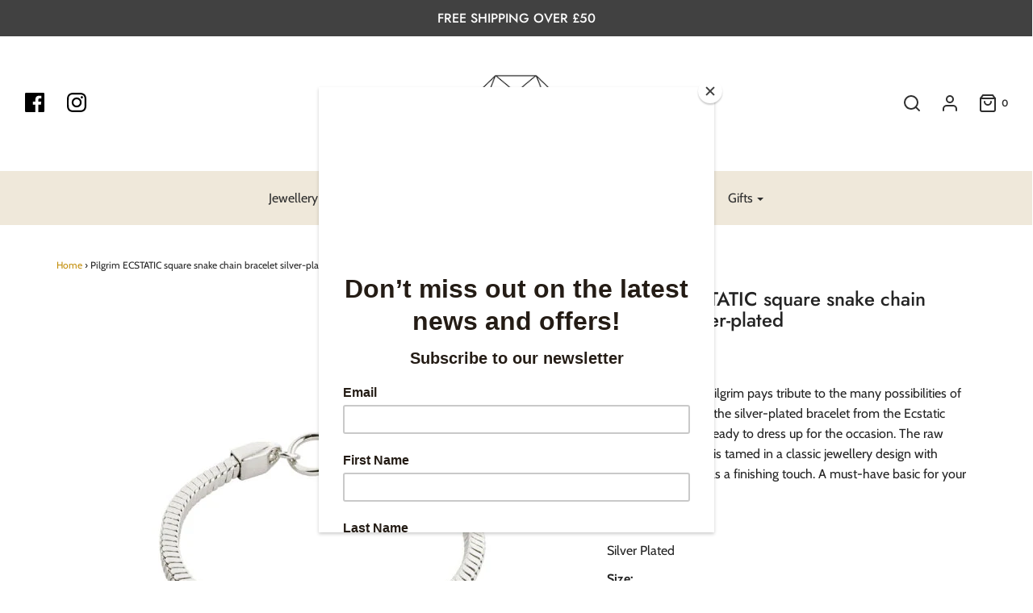

--- FILE ---
content_type: text/html; charset=utf-8
request_url: https://bondsjewellers.com/products/pilgrim-ecstatic-square-snake-chain-bracelet-silver-plated
body_size: 31538
content:
<!DOCTYPE html>
<!--[if lt IE 7 ]><html class="no-js ie ie6" lang="en"> <![endif]-->
<!--[if IE 7 ]><html class="no-js ie ie7" lang="en"> <![endif]-->
<!--[if IE 8 ]><html class="no-js ie ie8" lang="en"> <![endif]-->
<!--[if (gte IE 9)|!(IE)]><!-->
<html class="no-js" lang="en">
<!--<![endif]-->

<head>

	<meta charset="utf-8">

	<!--[if lt IE 9]>
		<script src="//html5shim.googlecode.com/svn/trunk/html5.js"></script>
	<![endif]-->

	<title>
		Pilgrim ECSTATIC square snake chain bracelet silver-plated &ndash; Bonds Jewellers NI
	</title>

	<script type="text/javascript">
		document.documentElement.className = document.documentElement.className.replace('no-js', 'js');
	</script>

	
	<meta name="description" content="Description: The future awaits! Pilgrim pays tribute to the many possibilities of the future and with the silver-plated bracelet from the Ecstatic collection, you are ready to dress up for the occasion. The raw square snake chain is tamed in a classic jewellery design with elegant T-bar lock as a finishing touch. A mus">
	

	
		<meta name="viewport" content="width=device-width, initial-scale=1, maximum-scale=1, user-scalable=0" />
	

	<meta property="og:site_name" content="Bonds Jewellers NI">
<meta property="og:url" content="https://bondsjewellers.com/products/pilgrim-ecstatic-square-snake-chain-bracelet-silver-plated">
<meta property="og:title" content="Pilgrim ECSTATIC square snake chain bracelet silver-plated">
<meta property="og:type" content="product">
<meta property="og:description" content="Description: The future awaits! Pilgrim pays tribute to the many possibilities of the future and with the silver-plated bracelet from the Ecstatic collection, you are ready to dress up for the occasion. The raw square snake chain is tamed in a classic jewellery design with elegant T-bar lock as a finishing touch. A mus"><meta property="og:price:amount" content="27.99">
  <meta property="og:price:currency" content="GBP"><meta property="og:image" content="http://bondsjewellers.com/cdn/shop/products/132216002_1024x1024.jpg?v=1648111231"><meta property="og:image" content="http://bondsjewellers.com/cdn/shop/products/132216002_1_1024x1024.jpg?v=1648111231">
<meta property="og:image:secure_url" content="https://bondsjewellers.com/cdn/shop/products/132216002_1024x1024.jpg?v=1648111231"><meta property="og:image:secure_url" content="https://bondsjewellers.com/cdn/shop/products/132216002_1_1024x1024.jpg?v=1648111231">

<meta name="twitter:site" content="@">
<meta name="twitter:card" content="summary_large_image">
<meta name="twitter:title" content="Pilgrim ECSTATIC square snake chain bracelet silver-plated">
<meta name="twitter:description" content="Description: The future awaits! Pilgrim pays tribute to the many possibilities of the future and with the silver-plated bracelet from the Ecstatic collection, you are ready to dress up for the occasion. The raw square snake chain is tamed in a classic jewellery design with elegant T-bar lock as a finishing touch. A mus">

	<link rel="canonical" href="https://bondsjewellers.com/products/pilgrim-ecstatic-square-snake-chain-bracelet-silver-plated" />

	<!-- CSS -->
	<link href="//bondsjewellers.com/cdn/shop/t/5/assets/plugins.css?v=147250197871263645621765809782" rel="stylesheet" type="text/css" media="all" /> 
    <link href="//bondsjewellers.com/cdn/shop/t/5/assets/style.scss.css?v=167831523758672361611765809781" rel="stylesheet" type="text/css" media="all" />
    <link href="//bondsjewellers.com/cdn/shop/t/5/assets/custom.scss.css?v=6539796846527886061739287463" rel="stylesheet" type="text/css" media="all" />

	



	
		<link rel="shortcut icon" href="//bondsjewellers.com/cdn/shop/files/favicon_32x32.jpg?v=1613524010" type="image/png">
	

	<link rel="sitemap" type="application/xml" title="Sitemap" href="/sitemap.xml" />

	
  
  <script>window.performance && window.performance.mark && window.performance.mark('shopify.content_for_header.start');</script><meta name="facebook-domain-verification" content="p9gntzgg4ranyk5v7sy8f8s8b9ul74">
<meta name="google-site-verification" content="krzhEkbwCDxVGHAzFY1KcUkGB-MsS1the88lQu2oM5c">
<meta id="shopify-digital-wallet" name="shopify-digital-wallet" content="/20927119424/digital_wallets/dialog">
<meta name="shopify-checkout-api-token" content="2052cf0d8836c70abdf81a7491e2a537">
<meta id="in-context-paypal-metadata" data-shop-id="20927119424" data-venmo-supported="false" data-environment="production" data-locale="en_US" data-paypal-v4="true" data-currency="GBP">
<link rel="alternate" type="application/json+oembed" href="https://bondsjewellers.com/products/pilgrim-ecstatic-square-snake-chain-bracelet-silver-plated.oembed">
<script async="async" src="/checkouts/internal/preloads.js?locale=en-GB"></script>
<link rel="preconnect" href="https://shop.app" crossorigin="anonymous">
<script async="async" src="https://shop.app/checkouts/internal/preloads.js?locale=en-GB&shop_id=20927119424" crossorigin="anonymous"></script>
<script id="apple-pay-shop-capabilities" type="application/json">{"shopId":20927119424,"countryCode":"GB","currencyCode":"GBP","merchantCapabilities":["supports3DS"],"merchantId":"gid:\/\/shopify\/Shop\/20927119424","merchantName":"Bonds Jewellers NI","requiredBillingContactFields":["postalAddress","email"],"requiredShippingContactFields":["postalAddress","email"],"shippingType":"shipping","supportedNetworks":["visa","maestro","masterCard","discover","elo"],"total":{"type":"pending","label":"Bonds Jewellers NI","amount":"1.00"},"shopifyPaymentsEnabled":true,"supportsSubscriptions":true}</script>
<script id="shopify-features" type="application/json">{"accessToken":"2052cf0d8836c70abdf81a7491e2a537","betas":["rich-media-storefront-analytics"],"domain":"bondsjewellers.com","predictiveSearch":true,"shopId":20927119424,"locale":"en"}</script>
<script>var Shopify = Shopify || {};
Shopify.shop = "bonds-jewellers-ni.myshopify.com";
Shopify.locale = "en";
Shopify.currency = {"active":"GBP","rate":"1.0"};
Shopify.country = "GB";
Shopify.theme = {"name":"Envy Dev - Mykola","id":104837742759,"schema_name":"Envy","schema_version":"19.4","theme_store_id":411,"role":"main"};
Shopify.theme.handle = "null";
Shopify.theme.style = {"id":null,"handle":null};
Shopify.cdnHost = "bondsjewellers.com/cdn";
Shopify.routes = Shopify.routes || {};
Shopify.routes.root = "/";</script>
<script type="module">!function(o){(o.Shopify=o.Shopify||{}).modules=!0}(window);</script>
<script>!function(o){function n(){var o=[];function n(){o.push(Array.prototype.slice.apply(arguments))}return n.q=o,n}var t=o.Shopify=o.Shopify||{};t.loadFeatures=n(),t.autoloadFeatures=n()}(window);</script>
<script>
  window.ShopifyPay = window.ShopifyPay || {};
  window.ShopifyPay.apiHost = "shop.app\/pay";
  window.ShopifyPay.redirectState = null;
</script>
<script id="shop-js-analytics" type="application/json">{"pageType":"product"}</script>
<script defer="defer" async type="module" src="//bondsjewellers.com/cdn/shopifycloud/shop-js/modules/v2/client.init-shop-cart-sync_DtuiiIyl.en.esm.js"></script>
<script defer="defer" async type="module" src="//bondsjewellers.com/cdn/shopifycloud/shop-js/modules/v2/chunk.common_CUHEfi5Q.esm.js"></script>
<script type="module">
  await import("//bondsjewellers.com/cdn/shopifycloud/shop-js/modules/v2/client.init-shop-cart-sync_DtuiiIyl.en.esm.js");
await import("//bondsjewellers.com/cdn/shopifycloud/shop-js/modules/v2/chunk.common_CUHEfi5Q.esm.js");

  window.Shopify.SignInWithShop?.initShopCartSync?.({"fedCMEnabled":true,"windoidEnabled":true});

</script>
<script>
  window.Shopify = window.Shopify || {};
  if (!window.Shopify.featureAssets) window.Shopify.featureAssets = {};
  window.Shopify.featureAssets['shop-js'] = {"shop-cart-sync":["modules/v2/client.shop-cart-sync_DFoTY42P.en.esm.js","modules/v2/chunk.common_CUHEfi5Q.esm.js"],"init-fed-cm":["modules/v2/client.init-fed-cm_D2UNy1i2.en.esm.js","modules/v2/chunk.common_CUHEfi5Q.esm.js"],"init-shop-email-lookup-coordinator":["modules/v2/client.init-shop-email-lookup-coordinator_BQEe2rDt.en.esm.js","modules/v2/chunk.common_CUHEfi5Q.esm.js"],"shop-cash-offers":["modules/v2/client.shop-cash-offers_3CTtReFF.en.esm.js","modules/v2/chunk.common_CUHEfi5Q.esm.js","modules/v2/chunk.modal_BewljZkx.esm.js"],"shop-button":["modules/v2/client.shop-button_C6oxCjDL.en.esm.js","modules/v2/chunk.common_CUHEfi5Q.esm.js"],"init-windoid":["modules/v2/client.init-windoid_5pix8xhK.en.esm.js","modules/v2/chunk.common_CUHEfi5Q.esm.js"],"avatar":["modules/v2/client.avatar_BTnouDA3.en.esm.js"],"init-shop-cart-sync":["modules/v2/client.init-shop-cart-sync_DtuiiIyl.en.esm.js","modules/v2/chunk.common_CUHEfi5Q.esm.js"],"shop-toast-manager":["modules/v2/client.shop-toast-manager_BYv_8cH1.en.esm.js","modules/v2/chunk.common_CUHEfi5Q.esm.js"],"pay-button":["modules/v2/client.pay-button_FnF9EIkY.en.esm.js","modules/v2/chunk.common_CUHEfi5Q.esm.js"],"shop-login-button":["modules/v2/client.shop-login-button_CH1KUpOf.en.esm.js","modules/v2/chunk.common_CUHEfi5Q.esm.js","modules/v2/chunk.modal_BewljZkx.esm.js"],"init-customer-accounts-sign-up":["modules/v2/client.init-customer-accounts-sign-up_aj7QGgYS.en.esm.js","modules/v2/client.shop-login-button_CH1KUpOf.en.esm.js","modules/v2/chunk.common_CUHEfi5Q.esm.js","modules/v2/chunk.modal_BewljZkx.esm.js"],"init-shop-for-new-customer-accounts":["modules/v2/client.init-shop-for-new-customer-accounts_NbnYRf_7.en.esm.js","modules/v2/client.shop-login-button_CH1KUpOf.en.esm.js","modules/v2/chunk.common_CUHEfi5Q.esm.js","modules/v2/chunk.modal_BewljZkx.esm.js"],"init-customer-accounts":["modules/v2/client.init-customer-accounts_ppedhqCH.en.esm.js","modules/v2/client.shop-login-button_CH1KUpOf.en.esm.js","modules/v2/chunk.common_CUHEfi5Q.esm.js","modules/v2/chunk.modal_BewljZkx.esm.js"],"shop-follow-button":["modules/v2/client.shop-follow-button_CMIBBa6u.en.esm.js","modules/v2/chunk.common_CUHEfi5Q.esm.js","modules/v2/chunk.modal_BewljZkx.esm.js"],"lead-capture":["modules/v2/client.lead-capture_But0hIyf.en.esm.js","modules/v2/chunk.common_CUHEfi5Q.esm.js","modules/v2/chunk.modal_BewljZkx.esm.js"],"checkout-modal":["modules/v2/client.checkout-modal_BBxc70dQ.en.esm.js","modules/v2/chunk.common_CUHEfi5Q.esm.js","modules/v2/chunk.modal_BewljZkx.esm.js"],"shop-login":["modules/v2/client.shop-login_hM3Q17Kl.en.esm.js","modules/v2/chunk.common_CUHEfi5Q.esm.js","modules/v2/chunk.modal_BewljZkx.esm.js"],"payment-terms":["modules/v2/client.payment-terms_CAtGlQYS.en.esm.js","modules/v2/chunk.common_CUHEfi5Q.esm.js","modules/v2/chunk.modal_BewljZkx.esm.js"]};
</script>
<script>(function() {
  var isLoaded = false;
  function asyncLoad() {
    if (isLoaded) return;
    isLoaded = true;
    var urls = ["https:\/\/chimpstatic.com\/mcjs-connected\/js\/users\/58e85312e69bb4e9e0655296b\/887d9962462ca08950a45cdc9.js?shop=bonds-jewellers-ni.myshopify.com","\/\/d1liekpayvooaz.cloudfront.net\/apps\/customizery\/customizery.js?shop=bonds-jewellers-ni.myshopify.com","https:\/\/storage.nfcube.com\/instafeed-c0a18bdb33e4cdc30d9ea3ec91257341.js?shop=bonds-jewellers-ni.myshopify.com","https:\/\/s3.eu-west-1.amazonaws.com\/production-klarna-il-shopify-osm\/7bec47374bc1cb6b6338dfd4d69e7bffd4f4b70b\/bonds-jewellers-ni.myshopify.com-1752842064552.js?shop=bonds-jewellers-ni.myshopify.com"];
    for (var i = 0; i < urls.length; i++) {
      var s = document.createElement('script');
      s.type = 'text/javascript';
      s.async = true;
      s.src = urls[i];
      var x = document.getElementsByTagName('script')[0];
      x.parentNode.insertBefore(s, x);
    }
  };
  if(window.attachEvent) {
    window.attachEvent('onload', asyncLoad);
  } else {
    window.addEventListener('load', asyncLoad, false);
  }
})();</script>
<script id="__st">var __st={"a":20927119424,"offset":0,"reqid":"65e72d30-514f-4749-a769-5e9c06617d16-1766579641","pageurl":"bondsjewellers.com\/products\/pilgrim-ecstatic-square-snake-chain-bracelet-silver-plated","u":"07e224ded04a","p":"product","rtyp":"product","rid":7634981191913};</script>
<script>window.ShopifyPaypalV4VisibilityTracking = true;</script>
<script id="captcha-bootstrap">!function(){'use strict';const t='contact',e='account',n='new_comment',o=[[t,t],['blogs',n],['comments',n],[t,'customer']],c=[[e,'customer_login'],[e,'guest_login'],[e,'recover_customer_password'],[e,'create_customer']],r=t=>t.map((([t,e])=>`form[action*='/${t}']:not([data-nocaptcha='true']) input[name='form_type'][value='${e}']`)).join(','),a=t=>()=>t?[...document.querySelectorAll(t)].map((t=>t.form)):[];function s(){const t=[...o],e=r(t);return a(e)}const i='password',u='form_key',d=['recaptcha-v3-token','g-recaptcha-response','h-captcha-response',i],f=()=>{try{return window.sessionStorage}catch{return}},m='__shopify_v',_=t=>t.elements[u];function p(t,e,n=!1){try{const o=window.sessionStorage,c=JSON.parse(o.getItem(e)),{data:r}=function(t){const{data:e,action:n}=t;return t[m]||n?{data:e,action:n}:{data:t,action:n}}(c);for(const[e,n]of Object.entries(r))t.elements[e]&&(t.elements[e].value=n);n&&o.removeItem(e)}catch(o){console.error('form repopulation failed',{error:o})}}const l='form_type',E='cptcha';function T(t){t.dataset[E]=!0}const w=window,h=w.document,L='Shopify',v='ce_forms',y='captcha';let A=!1;((t,e)=>{const n=(g='f06e6c50-85a8-45c8-87d0-21a2b65856fe',I='https://cdn.shopify.com/shopifycloud/storefront-forms-hcaptcha/ce_storefront_forms_captcha_hcaptcha.v1.5.2.iife.js',D={infoText:'Protected by hCaptcha',privacyText:'Privacy',termsText:'Terms'},(t,e,n)=>{const o=w[L][v],c=o.bindForm;if(c)return c(t,g,e,D).then(n);var r;o.q.push([[t,g,e,D],n]),r=I,A||(h.body.append(Object.assign(h.createElement('script'),{id:'captcha-provider',async:!0,src:r})),A=!0)});var g,I,D;w[L]=w[L]||{},w[L][v]=w[L][v]||{},w[L][v].q=[],w[L][y]=w[L][y]||{},w[L][y].protect=function(t,e){n(t,void 0,e),T(t)},Object.freeze(w[L][y]),function(t,e,n,w,h,L){const[v,y,A,g]=function(t,e,n){const i=e?o:[],u=t?c:[],d=[...i,...u],f=r(d),m=r(i),_=r(d.filter((([t,e])=>n.includes(e))));return[a(f),a(m),a(_),s()]}(w,h,L),I=t=>{const e=t.target;return e instanceof HTMLFormElement?e:e&&e.form},D=t=>v().includes(t);t.addEventListener('submit',(t=>{const e=I(t);if(!e)return;const n=D(e)&&!e.dataset.hcaptchaBound&&!e.dataset.recaptchaBound,o=_(e),c=g().includes(e)&&(!o||!o.value);(n||c)&&t.preventDefault(),c&&!n&&(function(t){try{if(!f())return;!function(t){const e=f();if(!e)return;const n=_(t);if(!n)return;const o=n.value;o&&e.removeItem(o)}(t);const e=Array.from(Array(32),(()=>Math.random().toString(36)[2])).join('');!function(t,e){_(t)||t.append(Object.assign(document.createElement('input'),{type:'hidden',name:u})),t.elements[u].value=e}(t,e),function(t,e){const n=f();if(!n)return;const o=[...t.querySelectorAll(`input[type='${i}']`)].map((({name:t})=>t)),c=[...d,...o],r={};for(const[a,s]of new FormData(t).entries())c.includes(a)||(r[a]=s);n.setItem(e,JSON.stringify({[m]:1,action:t.action,data:r}))}(t,e)}catch(e){console.error('failed to persist form',e)}}(e),e.submit())}));const S=(t,e)=>{t&&!t.dataset[E]&&(n(t,e.some((e=>e===t))),T(t))};for(const o of['focusin','change'])t.addEventListener(o,(t=>{const e=I(t);D(e)&&S(e,y())}));const B=e.get('form_key'),M=e.get(l),P=B&&M;t.addEventListener('DOMContentLoaded',(()=>{const t=y();if(P)for(const e of t)e.elements[l].value===M&&p(e,B);[...new Set([...A(),...v().filter((t=>'true'===t.dataset.shopifyCaptcha))])].forEach((e=>S(e,t)))}))}(h,new URLSearchParams(w.location.search),n,t,e,['guest_login'])})(!0,!0)}();</script>
<script integrity="sha256-4kQ18oKyAcykRKYeNunJcIwy7WH5gtpwJnB7kiuLZ1E=" data-source-attribution="shopify.loadfeatures" defer="defer" src="//bondsjewellers.com/cdn/shopifycloud/storefront/assets/storefront/load_feature-a0a9edcb.js" crossorigin="anonymous"></script>
<script crossorigin="anonymous" defer="defer" src="//bondsjewellers.com/cdn/shopifycloud/storefront/assets/shopify_pay/storefront-65b4c6d7.js?v=20250812"></script>
<script data-source-attribution="shopify.dynamic_checkout.dynamic.init">var Shopify=Shopify||{};Shopify.PaymentButton=Shopify.PaymentButton||{isStorefrontPortableWallets:!0,init:function(){window.Shopify.PaymentButton.init=function(){};var t=document.createElement("script");t.src="https://bondsjewellers.com/cdn/shopifycloud/portable-wallets/latest/portable-wallets.en.js",t.type="module",document.head.appendChild(t)}};
</script>
<script data-source-attribution="shopify.dynamic_checkout.buyer_consent">
  function portableWalletsHideBuyerConsent(e){var t=document.getElementById("shopify-buyer-consent"),n=document.getElementById("shopify-subscription-policy-button");t&&n&&(t.classList.add("hidden"),t.setAttribute("aria-hidden","true"),n.removeEventListener("click",e))}function portableWalletsShowBuyerConsent(e){var t=document.getElementById("shopify-buyer-consent"),n=document.getElementById("shopify-subscription-policy-button");t&&n&&(t.classList.remove("hidden"),t.removeAttribute("aria-hidden"),n.addEventListener("click",e))}window.Shopify?.PaymentButton&&(window.Shopify.PaymentButton.hideBuyerConsent=portableWalletsHideBuyerConsent,window.Shopify.PaymentButton.showBuyerConsent=portableWalletsShowBuyerConsent);
</script>
<script data-source-attribution="shopify.dynamic_checkout.cart.bootstrap">document.addEventListener("DOMContentLoaded",(function(){function t(){return document.querySelector("shopify-accelerated-checkout-cart, shopify-accelerated-checkout")}if(t())Shopify.PaymentButton.init();else{new MutationObserver((function(e,n){t()&&(Shopify.PaymentButton.init(),n.disconnect())})).observe(document.body,{childList:!0,subtree:!0})}}));
</script>
<link id="shopify-accelerated-checkout-styles" rel="stylesheet" media="screen" href="https://bondsjewellers.com/cdn/shopifycloud/portable-wallets/latest/accelerated-checkout-backwards-compat.css" crossorigin="anonymous">
<style id="shopify-accelerated-checkout-cart">
        #shopify-buyer-consent {
  margin-top: 1em;
  display: inline-block;
  width: 100%;
}

#shopify-buyer-consent.hidden {
  display: none;
}

#shopify-subscription-policy-button {
  background: none;
  border: none;
  padding: 0;
  text-decoration: underline;
  font-size: inherit;
  cursor: pointer;
}

#shopify-subscription-policy-button::before {
  box-shadow: none;
}

      </style>

<script>window.performance && window.performance.mark && window.performance.mark('shopify.content_for_header.end');</script>

	<script type="text/javascript">
	window.lazySizesConfig = window.lazySizesConfig || {};
	window.lazySizesConfig.rias = window.lazySizesConfig.rias || {};

	// configure available widths to replace with the {width} placeholder
	window.lazySizesConfig.rias.widths = [150, 300, 600, 900, 1200, 1500, 1800, 2100];
	</script>

	

	<script src="//bondsjewellers.com/cdn/shop/t/5/assets/jquery-3.3.1.min.js?v=23846495244194134081594390491" type="text/javascript"></script>
	<script src="//bondsjewellers.com/cdn/shop/t/5/assets/plugins.js?v=94617223701276196871594390495" type="text/javascript"></script>
	<script src="//bondsjewellers.com/cdn/shop/t/5/assets/custom.js?v=133389620775981372141739287566" type="text/javascript"></script>
	<script src="//bondsjewellers.com/cdn/shop/t/5/assets/sections.js?v=137890432037981158101594390505" type="text/javascript"></script>

  <meta name="google-site-verification" content="gYR_tIts27z8NF6wUhPiYNH9TjILe6HNc3TxWpWz3Xk" />

<!-- BEGIN app block: shopify://apps/warnify-pro-warnings/blocks/main/b82106ea-6172-4ab0-814f-17df1cb2b18a --><!-- BEGIN app snippet: product -->
<script>    var Elspw = {        params: {            money_format: "£{{amount}}",            cart: {                "total_price" : 0,                "attributes": {},                "items" : [                ]            }        }    };    Elspw.params.product = {        "id": 7634981191913,        "title": "Pilgrim ECSTATIC square snake chain bracelet silver-plated",        "handle": "pilgrim-ecstatic-square-snake-chain-bracelet-silver-plated",        "tags": ["Bracelet","Bracelets","Silver"],        "variants":[{"id":42809190514921,"qty":0,"title":"Default Title","policy":"deny"}],        "collection_ids":[131741352000,690938577269,406302949609]    };</script><!-- END app snippet --><!-- BEGIN app snippet: settings -->
  <script>    (function(){      Elspw.loadScript=function(a,b){var c=document.createElement("script");c.type="text/javascript",c.readyState?c.onreadystatechange=function(){"loaded"!=c.readyState&&"complete"!=c.readyState||(c.onreadystatechange=null,b())}:c.onload=function(){b()},c.src=a,document.getElementsByTagName("head")[0].appendChild(c)};      Elspw.config= {"enabled":true,"button":"form[action=\"/cart/add\"] [type=submit], form[action=\"/cart/add\"] .shopify-payment-button__button","css":"","tag":"Els PW","alerts":[{"id":6625,"shop_id":5921,"enabled":1,"name":"Stock Coming","settings":{"checkout_allowed":"1","line_item_property":""},"design_settings":"","checkout_settings":null,"message":"<p><strong>{{product.title}}</strong> is procured following a customer order, please allow additional time for delivery</p>","based_on":"products","one_time":0,"geo_enabled":0,"geo":[],"created_at":"2019-05-31T12:48:28.000000Z","updated_at":"2019-05-31T13:16:26.000000Z","tag":"Els PW 6625"}],"grid_enabled":1,"cdn":"https://s3.amazonaws.com/els-apps/product-warnings/","theme_app_extensions_enabled":1} ;    })(Elspw)  </script>  <script defer src="https://cdn.shopify.com/extensions/019a9bbd-fa61-76ab-a1b8-1e402579e20d/cli-19/assets/app.js"></script>

<script>
  Elspw.params.elsGeoScriptPath = "https://cdn.shopify.com/extensions/019a9bbd-fa61-76ab-a1b8-1e402579e20d/cli-19/assets/els.geo.js";
  Elspw.params.remodalScriptPath = "https://cdn.shopify.com/extensions/019a9bbd-fa61-76ab-a1b8-1e402579e20d/cli-19/assets/remodal.js";
  Elspw.params.cssPath = "https://cdn.shopify.com/extensions/019a9bbd-fa61-76ab-a1b8-1e402579e20d/cli-19/assets/app.css";
</script><!-- END app snippet --><!-- BEGIN app snippet: elspw-jsons -->



  <script type="application/json" id="elspw-product">
    
          {        "id": 7634981191913,        "title": "Pilgrim ECSTATIC square snake chain bracelet silver-plated",        "handle": "pilgrim-ecstatic-square-snake-chain-bracelet-silver-plated",        "tags": ["Bracelet","Bracelets","Silver"],        "variants":[{"id":42809190514921,"qty":0,"title":"Default Title","policy":"deny"}],        "collection_ids":[131741352000,690938577269,406302949609]      }    
  </script>



<!-- END app snippet -->


<!-- END app block --><!-- BEGIN app block: shopify://apps/buddha-mega-menu-navigation/blocks/megamenu/dbb4ce56-bf86-4830-9b3d-16efbef51c6f -->
<script>
    /* get link lists api */
    var linkLists={"main-menu" : {"title":"Main Menu", "items":["#","#","#","#","#",]},"footer" : {"title":"Footer menu", "items":["/collections/all","/pages/about-us-1","/pages/contact-us","/pages/shop-now-pay-later-with-klarna","/pages/delivery-and-returns","/pages/terms-conditions","/search",]},"nomination" : {"title":"Nomination", "items":["/collections/nomination-charms","/collections/nomination-watches",]},"customer-account-main-menu" : {"title":"Customer account main menu", "items":["/","https://shopify.com/20927119424/account/orders?locale=en&amp;region_country=GB",]},"footer-side-menu" : {"title":"Footer Side Menu", "items":["#","#","#","#",]},"new-menu" : {"title":"New Menu", "items":["#","#","/pages/brands","#",]},};/*ENDPARSE*/
    </script>
<!-- END app block --><!-- BEGIN app block: shopify://apps/klaviyo-email-marketing-sms/blocks/klaviyo-onsite-embed/2632fe16-c075-4321-a88b-50b567f42507 -->












  <script async src="https://static.klaviyo.com/onsite/js/WVct3f/klaviyo.js?company_id=WVct3f"></script>
  <script>!function(){if(!window.klaviyo){window._klOnsite=window._klOnsite||[];try{window.klaviyo=new Proxy({},{get:function(n,i){return"push"===i?function(){var n;(n=window._klOnsite).push.apply(n,arguments)}:function(){for(var n=arguments.length,o=new Array(n),w=0;w<n;w++)o[w]=arguments[w];var t="function"==typeof o[o.length-1]?o.pop():void 0,e=new Promise((function(n){window._klOnsite.push([i].concat(o,[function(i){t&&t(i),n(i)}]))}));return e}}})}catch(n){window.klaviyo=window.klaviyo||[],window.klaviyo.push=function(){var n;(n=window._klOnsite).push.apply(n,arguments)}}}}();</script>

  
    <script id="viewed_product">
      if (item == null) {
        var _learnq = _learnq || [];

        var MetafieldReviews = null
        var MetafieldYotpoRating = null
        var MetafieldYotpoCount = null
        var MetafieldLooxRating = null
        var MetafieldLooxCount = null
        var okendoProduct = null
        var okendoProductReviewCount = null
        var okendoProductReviewAverageValue = null
        try {
          // The following fields are used for Customer Hub recently viewed in order to add reviews.
          // This information is not part of __kla_viewed. Instead, it is part of __kla_viewed_reviewed_items
          MetafieldReviews = {};
          MetafieldYotpoRating = null
          MetafieldYotpoCount = null
          MetafieldLooxRating = null
          MetafieldLooxCount = null

          okendoProduct = null
          // If the okendo metafield is not legacy, it will error, which then requires the new json formatted data
          if (okendoProduct && 'error' in okendoProduct) {
            okendoProduct = null
          }
          okendoProductReviewCount = okendoProduct ? okendoProduct.reviewCount : null
          okendoProductReviewAverageValue = okendoProduct ? okendoProduct.reviewAverageValue : null
        } catch (error) {
          console.error('Error in Klaviyo onsite reviews tracking:', error);
        }

        var item = {
          Name: "Pilgrim ECSTATIC square snake chain bracelet silver-plated",
          ProductID: 7634981191913,
          Categories: ["All Products","Newest Products","Thank You Gifts"],
          ImageURL: "https://bondsjewellers.com/cdn/shop/products/132216002_grande.jpg?v=1648111231",
          URL: "https://bondsjewellers.com/products/pilgrim-ecstatic-square-snake-chain-bracelet-silver-plated",
          Brand: "Pilgrim",
          Price: "£27.99",
          Value: "27.99",
          CompareAtPrice: "£0.00"
        };
        _learnq.push(['track', 'Viewed Product', item]);
        _learnq.push(['trackViewedItem', {
          Title: item.Name,
          ItemId: item.ProductID,
          Categories: item.Categories,
          ImageUrl: item.ImageURL,
          Url: item.URL,
          Metadata: {
            Brand: item.Brand,
            Price: item.Price,
            Value: item.Value,
            CompareAtPrice: item.CompareAtPrice
          },
          metafields:{
            reviews: MetafieldReviews,
            yotpo:{
              rating: MetafieldYotpoRating,
              count: MetafieldYotpoCount,
            },
            loox:{
              rating: MetafieldLooxRating,
              count: MetafieldLooxCount,
            },
            okendo: {
              rating: okendoProductReviewAverageValue,
              count: okendoProductReviewCount,
            }
          }
        }]);
      }
    </script>
  




  <script>
    window.klaviyoReviewsProductDesignMode = false
  </script>







<!-- END app block --><link href="https://monorail-edge.shopifysvc.com" rel="dns-prefetch">
<script>(function(){if ("sendBeacon" in navigator && "performance" in window) {try {var session_token_from_headers = performance.getEntriesByType('navigation')[0].serverTiming.find(x => x.name == '_s').description;} catch {var session_token_from_headers = undefined;}var session_cookie_matches = document.cookie.match(/_shopify_s=([^;]*)/);var session_token_from_cookie = session_cookie_matches && session_cookie_matches.length === 2 ? session_cookie_matches[1] : "";var session_token = session_token_from_headers || session_token_from_cookie || "";function handle_abandonment_event(e) {var entries = performance.getEntries().filter(function(entry) {return /monorail-edge.shopifysvc.com/.test(entry.name);});if (!window.abandonment_tracked && entries.length === 0) {window.abandonment_tracked = true;var currentMs = Date.now();var navigation_start = performance.timing.navigationStart;var payload = {shop_id: 20927119424,url: window.location.href,navigation_start,duration: currentMs - navigation_start,session_token,page_type: "product"};window.navigator.sendBeacon("https://monorail-edge.shopifysvc.com/v1/produce", JSON.stringify({schema_id: "online_store_buyer_site_abandonment/1.1",payload: payload,metadata: {event_created_at_ms: currentMs,event_sent_at_ms: currentMs}}));}}window.addEventListener('pagehide', handle_abandonment_event);}}());</script>
<script id="web-pixels-manager-setup">(function e(e,d,r,n,o){if(void 0===o&&(o={}),!Boolean(null===(a=null===(i=window.Shopify)||void 0===i?void 0:i.analytics)||void 0===a?void 0:a.replayQueue)){var i,a;window.Shopify=window.Shopify||{};var t=window.Shopify;t.analytics=t.analytics||{};var s=t.analytics;s.replayQueue=[],s.publish=function(e,d,r){return s.replayQueue.push([e,d,r]),!0};try{self.performance.mark("wpm:start")}catch(e){}var l=function(){var e={modern:/Edge?\/(1{2}[4-9]|1[2-9]\d|[2-9]\d{2}|\d{4,})\.\d+(\.\d+|)|Firefox\/(1{2}[4-9]|1[2-9]\d|[2-9]\d{2}|\d{4,})\.\d+(\.\d+|)|Chrom(ium|e)\/(9{2}|\d{3,})\.\d+(\.\d+|)|(Maci|X1{2}).+ Version\/(15\.\d+|(1[6-9]|[2-9]\d|\d{3,})\.\d+)([,.]\d+|)( \(\w+\)|)( Mobile\/\w+|) Safari\/|Chrome.+OPR\/(9{2}|\d{3,})\.\d+\.\d+|(CPU[ +]OS|iPhone[ +]OS|CPU[ +]iPhone|CPU IPhone OS|CPU iPad OS)[ +]+(15[._]\d+|(1[6-9]|[2-9]\d|\d{3,})[._]\d+)([._]\d+|)|Android:?[ /-](13[3-9]|1[4-9]\d|[2-9]\d{2}|\d{4,})(\.\d+|)(\.\d+|)|Android.+Firefox\/(13[5-9]|1[4-9]\d|[2-9]\d{2}|\d{4,})\.\d+(\.\d+|)|Android.+Chrom(ium|e)\/(13[3-9]|1[4-9]\d|[2-9]\d{2}|\d{4,})\.\d+(\.\d+|)|SamsungBrowser\/([2-9]\d|\d{3,})\.\d+/,legacy:/Edge?\/(1[6-9]|[2-9]\d|\d{3,})\.\d+(\.\d+|)|Firefox\/(5[4-9]|[6-9]\d|\d{3,})\.\d+(\.\d+|)|Chrom(ium|e)\/(5[1-9]|[6-9]\d|\d{3,})\.\d+(\.\d+|)([\d.]+$|.*Safari\/(?![\d.]+ Edge\/[\d.]+$))|(Maci|X1{2}).+ Version\/(10\.\d+|(1[1-9]|[2-9]\d|\d{3,})\.\d+)([,.]\d+|)( \(\w+\)|)( Mobile\/\w+|) Safari\/|Chrome.+OPR\/(3[89]|[4-9]\d|\d{3,})\.\d+\.\d+|(CPU[ +]OS|iPhone[ +]OS|CPU[ +]iPhone|CPU IPhone OS|CPU iPad OS)[ +]+(10[._]\d+|(1[1-9]|[2-9]\d|\d{3,})[._]\d+)([._]\d+|)|Android:?[ /-](13[3-9]|1[4-9]\d|[2-9]\d{2}|\d{4,})(\.\d+|)(\.\d+|)|Mobile Safari.+OPR\/([89]\d|\d{3,})\.\d+\.\d+|Android.+Firefox\/(13[5-9]|1[4-9]\d|[2-9]\d{2}|\d{4,})\.\d+(\.\d+|)|Android.+Chrom(ium|e)\/(13[3-9]|1[4-9]\d|[2-9]\d{2}|\d{4,})\.\d+(\.\d+|)|Android.+(UC? ?Browser|UCWEB|U3)[ /]?(15\.([5-9]|\d{2,})|(1[6-9]|[2-9]\d|\d{3,})\.\d+)\.\d+|SamsungBrowser\/(5\.\d+|([6-9]|\d{2,})\.\d+)|Android.+MQ{2}Browser\/(14(\.(9|\d{2,})|)|(1[5-9]|[2-9]\d|\d{3,})(\.\d+|))(\.\d+|)|K[Aa][Ii]OS\/(3\.\d+|([4-9]|\d{2,})\.\d+)(\.\d+|)/},d=e.modern,r=e.legacy,n=navigator.userAgent;return n.match(d)?"modern":n.match(r)?"legacy":"unknown"}(),u="modern"===l?"modern":"legacy",c=(null!=n?n:{modern:"",legacy:""})[u],f=function(e){return[e.baseUrl,"/wpm","/b",e.hashVersion,"modern"===e.buildTarget?"m":"l",".js"].join("")}({baseUrl:d,hashVersion:r,buildTarget:u}),m=function(e){var d=e.version,r=e.bundleTarget,n=e.surface,o=e.pageUrl,i=e.monorailEndpoint;return{emit:function(e){var a=e.status,t=e.errorMsg,s=(new Date).getTime(),l=JSON.stringify({metadata:{event_sent_at_ms:s},events:[{schema_id:"web_pixels_manager_load/3.1",payload:{version:d,bundle_target:r,page_url:o,status:a,surface:n,error_msg:t},metadata:{event_created_at_ms:s}}]});if(!i)return console&&console.warn&&console.warn("[Web Pixels Manager] No Monorail endpoint provided, skipping logging."),!1;try{return self.navigator.sendBeacon.bind(self.navigator)(i,l)}catch(e){}var u=new XMLHttpRequest;try{return u.open("POST",i,!0),u.setRequestHeader("Content-Type","text/plain"),u.send(l),!0}catch(e){return console&&console.warn&&console.warn("[Web Pixels Manager] Got an unhandled error while logging to Monorail."),!1}}}}({version:r,bundleTarget:l,surface:e.surface,pageUrl:self.location.href,monorailEndpoint:e.monorailEndpoint});try{o.browserTarget=l,function(e){var d=e.src,r=e.async,n=void 0===r||r,o=e.onload,i=e.onerror,a=e.sri,t=e.scriptDataAttributes,s=void 0===t?{}:t,l=document.createElement("script"),u=document.querySelector("head"),c=document.querySelector("body");if(l.async=n,l.src=d,a&&(l.integrity=a,l.crossOrigin="anonymous"),s)for(var f in s)if(Object.prototype.hasOwnProperty.call(s,f))try{l.dataset[f]=s[f]}catch(e){}if(o&&l.addEventListener("load",o),i&&l.addEventListener("error",i),u)u.appendChild(l);else{if(!c)throw new Error("Did not find a head or body element to append the script");c.appendChild(l)}}({src:f,async:!0,onload:function(){if(!function(){var e,d;return Boolean(null===(d=null===(e=window.Shopify)||void 0===e?void 0:e.analytics)||void 0===d?void 0:d.initialized)}()){var d=window.webPixelsManager.init(e)||void 0;if(d){var r=window.Shopify.analytics;r.replayQueue.forEach((function(e){var r=e[0],n=e[1],o=e[2];d.publishCustomEvent(r,n,o)})),r.replayQueue=[],r.publish=d.publishCustomEvent,r.visitor=d.visitor,r.initialized=!0}}},onerror:function(){return m.emit({status:"failed",errorMsg:"".concat(f," has failed to load")})},sri:function(e){var d=/^sha384-[A-Za-z0-9+/=]+$/;return"string"==typeof e&&d.test(e)}(c)?c:"",scriptDataAttributes:o}),m.emit({status:"loading"})}catch(e){m.emit({status:"failed",errorMsg:(null==e?void 0:e.message)||"Unknown error"})}}})({shopId: 20927119424,storefrontBaseUrl: "https://bondsjewellers.com",extensionsBaseUrl: "https://extensions.shopifycdn.com/cdn/shopifycloud/web-pixels-manager",monorailEndpoint: "https://monorail-edge.shopifysvc.com/unstable/produce_batch",surface: "storefront-renderer",enabledBetaFlags: ["2dca8a86","a0d5f9d2"],webPixelsConfigList: [{"id":"2040496501","configuration":"{\"accountID\":\"WVct3f\",\"webPixelConfig\":\"eyJlbmFibGVBZGRlZFRvQ2FydEV2ZW50cyI6IHRydWV9\"}","eventPayloadVersion":"v1","runtimeContext":"STRICT","scriptVersion":"524f6c1ee37bacdca7657a665bdca589","type":"APP","apiClientId":123074,"privacyPurposes":["ANALYTICS","MARKETING"],"dataSharingAdjustments":{"protectedCustomerApprovalScopes":["read_customer_address","read_customer_email","read_customer_name","read_customer_personal_data","read_customer_phone"]}},{"id":"1451491701","configuration":"{\"swymApiEndpoint\":\"https:\/\/swymstore-v3free-01.swymrelay.com\",\"swymTier\":\"v3free-01\"}","eventPayloadVersion":"v1","runtimeContext":"STRICT","scriptVersion":"5b6f6917e306bc7f24523662663331c0","type":"APP","apiClientId":1350849,"privacyPurposes":["ANALYTICS","MARKETING","PREFERENCES"],"dataSharingAdjustments":{"protectedCustomerApprovalScopes":["read_customer_email","read_customer_name","read_customer_personal_data","read_customer_phone"]}},{"id":"979304821","configuration":"{\"config\":\"{\\\"pixel_id\\\":\\\"GT-P35NHW9C\\\",\\\"target_country\\\":\\\"GB\\\",\\\"gtag_events\\\":[{\\\"type\\\":\\\"begin_checkout\\\",\\\"action_label\\\":\\\"GT-P35NHW9C\\\"},{\\\"type\\\":\\\"search\\\",\\\"action_label\\\":\\\"GT-P35NHW9C\\\"},{\\\"type\\\":\\\"view_item\\\",\\\"action_label\\\":[\\\"GT-P35NHW9C\\\",\\\"MC-50KJE2Y5LT\\\"]},{\\\"type\\\":\\\"purchase\\\",\\\"action_label\\\":[\\\"GT-P35NHW9C\\\",\\\"MC-50KJE2Y5LT\\\"]},{\\\"type\\\":\\\"page_view\\\",\\\"action_label\\\":[\\\"GT-P35NHW9C\\\",\\\"MC-50KJE2Y5LT\\\"]},{\\\"type\\\":\\\"add_payment_info\\\",\\\"action_label\\\":\\\"GT-P35NHW9C\\\"},{\\\"type\\\":\\\"add_to_cart\\\",\\\"action_label\\\":\\\"GT-P35NHW9C\\\"}],\\\"enable_monitoring_mode\\\":false}\"}","eventPayloadVersion":"v1","runtimeContext":"OPEN","scriptVersion":"b2a88bafab3e21179ed38636efcd8a93","type":"APP","apiClientId":1780363,"privacyPurposes":[],"dataSharingAdjustments":{"protectedCustomerApprovalScopes":["read_customer_address","read_customer_email","read_customer_name","read_customer_personal_data","read_customer_phone"]}},{"id":"shopify-app-pixel","configuration":"{}","eventPayloadVersion":"v1","runtimeContext":"STRICT","scriptVersion":"0450","apiClientId":"shopify-pixel","type":"APP","privacyPurposes":["ANALYTICS","MARKETING"]},{"id":"shopify-custom-pixel","eventPayloadVersion":"v1","runtimeContext":"LAX","scriptVersion":"0450","apiClientId":"shopify-pixel","type":"CUSTOM","privacyPurposes":["ANALYTICS","MARKETING"]}],isMerchantRequest: false,initData: {"shop":{"name":"Bonds Jewellers NI","paymentSettings":{"currencyCode":"GBP"},"myshopifyDomain":"bonds-jewellers-ni.myshopify.com","countryCode":"GB","storefrontUrl":"https:\/\/bondsjewellers.com"},"customer":null,"cart":null,"checkout":null,"productVariants":[{"price":{"amount":27.99,"currencyCode":"GBP"},"product":{"title":"Pilgrim ECSTATIC square snake chain bracelet silver-plated","vendor":"Pilgrim","id":"7634981191913","untranslatedTitle":"Pilgrim ECSTATIC square snake chain bracelet silver-plated","url":"\/products\/pilgrim-ecstatic-square-snake-chain-bracelet-silver-plated","type":"Bracelet"},"id":"42809190514921","image":{"src":"\/\/bondsjewellers.com\/cdn\/shop\/products\/132216002.jpg?v=1648111231"},"sku":"132216002","title":"Default Title","untranslatedTitle":"Default Title"}],"purchasingCompany":null},},"https://bondsjewellers.com/cdn","da62cc92w68dfea28pcf9825a4m392e00d0",{"modern":"","legacy":""},{"shopId":"20927119424","storefrontBaseUrl":"https:\/\/bondsjewellers.com","extensionBaseUrl":"https:\/\/extensions.shopifycdn.com\/cdn\/shopifycloud\/web-pixels-manager","surface":"storefront-renderer","enabledBetaFlags":"[\"2dca8a86\", \"a0d5f9d2\"]","isMerchantRequest":"false","hashVersion":"da62cc92w68dfea28pcf9825a4m392e00d0","publish":"custom","events":"[[\"page_viewed\",{}],[\"product_viewed\",{\"productVariant\":{\"price\":{\"amount\":27.99,\"currencyCode\":\"GBP\"},\"product\":{\"title\":\"Pilgrim ECSTATIC square snake chain bracelet silver-plated\",\"vendor\":\"Pilgrim\",\"id\":\"7634981191913\",\"untranslatedTitle\":\"Pilgrim ECSTATIC square snake chain bracelet silver-plated\",\"url\":\"\/products\/pilgrim-ecstatic-square-snake-chain-bracelet-silver-plated\",\"type\":\"Bracelet\"},\"id\":\"42809190514921\",\"image\":{\"src\":\"\/\/bondsjewellers.com\/cdn\/shop\/products\/132216002.jpg?v=1648111231\"},\"sku\":\"132216002\",\"title\":\"Default Title\",\"untranslatedTitle\":\"Default Title\"}}]]"});</script><script>
  window.ShopifyAnalytics = window.ShopifyAnalytics || {};
  window.ShopifyAnalytics.meta = window.ShopifyAnalytics.meta || {};
  window.ShopifyAnalytics.meta.currency = 'GBP';
  var meta = {"product":{"id":7634981191913,"gid":"gid:\/\/shopify\/Product\/7634981191913","vendor":"Pilgrim","type":"Bracelet","handle":"pilgrim-ecstatic-square-snake-chain-bracelet-silver-plated","variants":[{"id":42809190514921,"price":2799,"name":"Pilgrim ECSTATIC square snake chain bracelet silver-plated","public_title":null,"sku":"132216002"}],"remote":false},"page":{"pageType":"product","resourceType":"product","resourceId":7634981191913,"requestId":"65e72d30-514f-4749-a769-5e9c06617d16-1766579641"}};
  for (var attr in meta) {
    window.ShopifyAnalytics.meta[attr] = meta[attr];
  }
</script>
<script class="analytics">
  (function () {
    var customDocumentWrite = function(content) {
      var jquery = null;

      if (window.jQuery) {
        jquery = window.jQuery;
      } else if (window.Checkout && window.Checkout.$) {
        jquery = window.Checkout.$;
      }

      if (jquery) {
        jquery('body').append(content);
      }
    };

    var hasLoggedConversion = function(token) {
      if (token) {
        return document.cookie.indexOf('loggedConversion=' + token) !== -1;
      }
      return false;
    }

    var setCookieIfConversion = function(token) {
      if (token) {
        var twoMonthsFromNow = new Date(Date.now());
        twoMonthsFromNow.setMonth(twoMonthsFromNow.getMonth() + 2);

        document.cookie = 'loggedConversion=' + token + '; expires=' + twoMonthsFromNow;
      }
    }

    var trekkie = window.ShopifyAnalytics.lib = window.trekkie = window.trekkie || [];
    if (trekkie.integrations) {
      return;
    }
    trekkie.methods = [
      'identify',
      'page',
      'ready',
      'track',
      'trackForm',
      'trackLink'
    ];
    trekkie.factory = function(method) {
      return function() {
        var args = Array.prototype.slice.call(arguments);
        args.unshift(method);
        trekkie.push(args);
        return trekkie;
      };
    };
    for (var i = 0; i < trekkie.methods.length; i++) {
      var key = trekkie.methods[i];
      trekkie[key] = trekkie.factory(key);
    }
    trekkie.load = function(config) {
      trekkie.config = config || {};
      trekkie.config.initialDocumentCookie = document.cookie;
      var first = document.getElementsByTagName('script')[0];
      var script = document.createElement('script');
      script.type = 'text/javascript';
      script.onerror = function(e) {
        var scriptFallback = document.createElement('script');
        scriptFallback.type = 'text/javascript';
        scriptFallback.onerror = function(error) {
                var Monorail = {
      produce: function produce(monorailDomain, schemaId, payload) {
        var currentMs = new Date().getTime();
        var event = {
          schema_id: schemaId,
          payload: payload,
          metadata: {
            event_created_at_ms: currentMs,
            event_sent_at_ms: currentMs
          }
        };
        return Monorail.sendRequest("https://" + monorailDomain + "/v1/produce", JSON.stringify(event));
      },
      sendRequest: function sendRequest(endpointUrl, payload) {
        // Try the sendBeacon API
        if (window && window.navigator && typeof window.navigator.sendBeacon === 'function' && typeof window.Blob === 'function' && !Monorail.isIos12()) {
          var blobData = new window.Blob([payload], {
            type: 'text/plain'
          });

          if (window.navigator.sendBeacon(endpointUrl, blobData)) {
            return true;
          } // sendBeacon was not successful

        } // XHR beacon

        var xhr = new XMLHttpRequest();

        try {
          xhr.open('POST', endpointUrl);
          xhr.setRequestHeader('Content-Type', 'text/plain');
          xhr.send(payload);
        } catch (e) {
          console.log(e);
        }

        return false;
      },
      isIos12: function isIos12() {
        return window.navigator.userAgent.lastIndexOf('iPhone; CPU iPhone OS 12_') !== -1 || window.navigator.userAgent.lastIndexOf('iPad; CPU OS 12_') !== -1;
      }
    };
    Monorail.produce('monorail-edge.shopifysvc.com',
      'trekkie_storefront_load_errors/1.1',
      {shop_id: 20927119424,
      theme_id: 104837742759,
      app_name: "storefront",
      context_url: window.location.href,
      source_url: "//bondsjewellers.com/cdn/s/trekkie.storefront.8f32c7f0b513e73f3235c26245676203e1209161.min.js"});

        };
        scriptFallback.async = true;
        scriptFallback.src = '//bondsjewellers.com/cdn/s/trekkie.storefront.8f32c7f0b513e73f3235c26245676203e1209161.min.js';
        first.parentNode.insertBefore(scriptFallback, first);
      };
      script.async = true;
      script.src = '//bondsjewellers.com/cdn/s/trekkie.storefront.8f32c7f0b513e73f3235c26245676203e1209161.min.js';
      first.parentNode.insertBefore(script, first);
    };
    trekkie.load(
      {"Trekkie":{"appName":"storefront","development":false,"defaultAttributes":{"shopId":20927119424,"isMerchantRequest":null,"themeId":104837742759,"themeCityHash":"16685141797543420892","contentLanguage":"en","currency":"GBP","eventMetadataId":"a3516bc0-243f-4b1d-978c-532002d2e3f1"},"isServerSideCookieWritingEnabled":true,"monorailRegion":"shop_domain","enabledBetaFlags":["65f19447"]},"Session Attribution":{},"S2S":{"facebookCapiEnabled":false,"source":"trekkie-storefront-renderer","apiClientId":580111}}
    );

    var loaded = false;
    trekkie.ready(function() {
      if (loaded) return;
      loaded = true;

      window.ShopifyAnalytics.lib = window.trekkie;

      var originalDocumentWrite = document.write;
      document.write = customDocumentWrite;
      try { window.ShopifyAnalytics.merchantGoogleAnalytics.call(this); } catch(error) {};
      document.write = originalDocumentWrite;

      window.ShopifyAnalytics.lib.page(null,{"pageType":"product","resourceType":"product","resourceId":7634981191913,"requestId":"65e72d30-514f-4749-a769-5e9c06617d16-1766579641","shopifyEmitted":true});

      var match = window.location.pathname.match(/checkouts\/(.+)\/(thank_you|post_purchase)/)
      var token = match? match[1]: undefined;
      if (!hasLoggedConversion(token)) {
        setCookieIfConversion(token);
        window.ShopifyAnalytics.lib.track("Viewed Product",{"currency":"GBP","variantId":42809190514921,"productId":7634981191913,"productGid":"gid:\/\/shopify\/Product\/7634981191913","name":"Pilgrim ECSTATIC square snake chain bracelet silver-plated","price":"27.99","sku":"132216002","brand":"Pilgrim","variant":null,"category":"Bracelet","nonInteraction":true,"remote":false},undefined,undefined,{"shopifyEmitted":true});
      window.ShopifyAnalytics.lib.track("monorail:\/\/trekkie_storefront_viewed_product\/1.1",{"currency":"GBP","variantId":42809190514921,"productId":7634981191913,"productGid":"gid:\/\/shopify\/Product\/7634981191913","name":"Pilgrim ECSTATIC square snake chain bracelet silver-plated","price":"27.99","sku":"132216002","brand":"Pilgrim","variant":null,"category":"Bracelet","nonInteraction":true,"remote":false,"referer":"https:\/\/bondsjewellers.com\/products\/pilgrim-ecstatic-square-snake-chain-bracelet-silver-plated"});
      }
    });


        var eventsListenerScript = document.createElement('script');
        eventsListenerScript.async = true;
        eventsListenerScript.src = "//bondsjewellers.com/cdn/shopifycloud/storefront/assets/shop_events_listener-3da45d37.js";
        document.getElementsByTagName('head')[0].appendChild(eventsListenerScript);

})();</script>
<script
  defer
  src="https://bondsjewellers.com/cdn/shopifycloud/perf-kit/shopify-perf-kit-2.1.2.min.js"
  data-application="storefront-renderer"
  data-shop-id="20927119424"
  data-render-region="gcp-us-east1"
  data-page-type="product"
  data-theme-instance-id="104837742759"
  data-theme-name="Envy"
  data-theme-version="19.4"
  data-monorail-region="shop_domain"
  data-resource-timing-sampling-rate="10"
  data-shs="true"
  data-shs-beacon="true"
  data-shs-export-with-fetch="true"
  data-shs-logs-sample-rate="1"
  data-shs-beacon-endpoint="https://bondsjewellers.com/api/collect"
></script>
</head>

<body id="pilgrim-ecstatic-square-snake-chain-bracelet-silver-plated" class="template-product flexbox-wrapper">
  

	<form action="/cart" method="post" novalidate="" class="cart-drawer-form">
	<div id="cartSlideoutWrapper" class="envy-shopping-right slideout-panel-hidden cart-drawer-right">

		<a href="#sidr" class="slide-menu menu-close-icon cart-menu-close"><i data-feather="x"></i></a>
		<span class="h3">Your Cart</span>

		<div class="cart-error-box"></div>

		<div class="cart-empty-box">
			Your basket is empty
		</div>

		<script type="application/template" id="cart-item-template">
			<div class="cart-item">
				<div class="cart-item-image--wrapper">
					<a class="cart-item-link" href="/product">
						<img
							class="cart-item-image"
							src="/product/image.jpg"
							alt=""
						/>
					</a>
				</div>
				<div class="cart-item-details--wrapper">
					<a href="/product" class="cart-item-link cart-item-details--product-title-wrapper">
						<span class="cart-item-product-title"></span>
						<span class="cart-item-variant-title"></span>
					</a>

					<div class="cart-item--quantity-price-wrapper">
						<div class="cart-item--quantity-wrapper">
							<button type="button" class="cart-item-quantity-button cart-item-decrease" data-amount="-1" aria-label="Reduce item quantity by one">-</button>
							<input type="text" class="cart-item-quantity" min="1" pattern="[0-9]*" aria-label="quantity" />
							<button type="button" class="cart-item-quantity-button cart-item-increase" data-amount="1" aria-label="Increase item quantity by one">+</button>
						</div>

						<div class="cart-item-price"></div>
					</div>
				</div>
			</div>
		</script>
		<script type="application/json" id="initial-cart">
			{"note":null,"attributes":{},"original_total_price":0,"total_price":0,"total_discount":0,"total_weight":0.0,"item_count":0,"items":[],"requires_shipping":false,"currency":"GBP","items_subtotal_price":0,"cart_level_discount_applications":[],"checkout_charge_amount":0}
		</script>

		<div class="cart-items"></div>

		<div class="ajax-cart--bottom-wrapper">

		

		

		<div class="ajax-cart--total-price">
			<h4><span class="cart-item-total-price" id="cart-price"><span class="money">£0.00</span></span></h4>
			<span class="cart-item-price-text">total cart value</span>
		</div>

		<div class="slide-checkout-buttons">
			<button type="submit" name="checkout" class="btn btn-success cart-button-checkout">
				<span class="cart-button-checkout-text">Place your order</span>
				<div class="cart-button-checkout-spinner lds-dual-ring hide"></div>
			</button>
			<br />
			<a href="#sidr" class="btn btn-default cart-menu-close">Continue Shopping</a><br />
		</div>

		</div>

	</div>
</form>


	<div id="main-body">

		<div id="slideout-overlay"></div>

		<div id="shopify-section-announcement-bar" class="shopify-section">

  

    <style>
      .notification-bar{
        background-color: #414141;
        color: #fcfcfc;
      }

      .notification-bar a{
        color: #fcfcfc;
      }
    </style>

    <div class="notification-bar custom-font">
      
        <a href="https://bondsjewellers.com/pages/download-our-app" class="notification-bar__message">
          <p>FREE SHIPPING OVER £50</p>
        </a>
      
    </div>

  




</div>
		<div id="shopify-section-header" class="shopify-section">



<style>
  .site-header__logo-image img{
    max-width: 130px!important;
  }

  #main-navigation-wrapper{
    padding: 10px 0;
  }

  #main-navigation-wrapper.mega-menu-wrapper .mega-menu ul.nav li{
    padding-top: 10px;
    padding-bottom: 10px;
  }

  .sticky-header-menu #main-navigation-wrapper{
    margin-left: 198px;
  }

  .sticky-header-wrapper .mega-menu-wrapper .mega-menu .dropdown-menu {
    left: -198px;
    width: calc(100% + 2 * 198px);
  }

  #site-header .far,
  #site-header .fas,
  #site-header .fal,
  #site-header .fab,
  .sticky-header-wrapper .far,
  .sticky-header-wrapper .fas,
  .sticky-header-wrapper .fal{
    font-size: 18px;
  }

  @media screen and (max-width: 768px) {
    .sticky-header-wrapper .far,
    .sticky-header-wrapper .fas,
    .sticky-header-wrapper .fal,
    .mobile-header-wrap .far,
    .mobile-header-wrap .fas,
    .mobile-header-wrap .fal{
      font-size: 20px;
    }
  }

  
      #site-title{
        padding: 20px;
      }

  

</style>







<div class="header-wrapper">


<div class="sticky-header-wrapper">
  <div class="sticky-header-menu hidden-sm hidden-xs">
    
    
  </div>
  <div class="sticky-header-search hidden-sm hidden-xs">
    
  </div>
  <div class="sticky-mobile-header visible-sm visible-xs">
    
  </div>
</div>


<div class="header-logo-wrapper" data-section-id="header" data-section-type="header-section">

<nav id="menu" class="mobile-menu--wrapper slideout-panel-hidden">

  

<script type="application/json" id="mobile-menu-data">
{
    
        
        "jewellery": {
            "level": 0,
            "url": "#",
            "title": "Jewellery",
            "links": [
                
                    "jewellery--view-all-products",
                
                    "jewellery--ladies",
                
                    "jewellery--mens",
                
                    "jewellery--kids"
                
            ]
        }
        
        , "jewellery--view-all-products": {
            "level": 1,
            "url": "/collections/all",
            "title": "View All Products",
            "links": [
                
            ]
        }
        
        
        , "jewellery--ladies": {
            "level": 1,
            "url": "#",
            "title": "Ladies",
            "links": [
                
                    "jewellery--ladies--necklaces",
                
                    "jewellery--ladies--bracelets",
                
                    "jewellery--ladies--earrings",
                
                    "jewellery--ladies--rings",
                
                    "jewellery--ladies--charms",
                
                    "jewellery--ladies--watches"
                
            ]
        }
        
        , "jewellery--ladies--necklaces": {
            "level": 2,
            "url": "/collections/ladies-necklaces",
            "title": "Necklaces",
            "links": []
        }
        
        , "jewellery--ladies--bracelets": {
            "level": 2,
            "url": "/collections/ladies-bracelets",
            "title": "Bracelets",
            "links": []
        }
        
        , "jewellery--ladies--earrings": {
            "level": 2,
            "url": "/collections/ladies-earrings",
            "title": "Earrings",
            "links": []
        }
        
        , "jewellery--ladies--rings": {
            "level": 2,
            "url": "/collections/ladies-rings",
            "title": "Rings",
            "links": []
        }
        
        , "jewellery--ladies--charms": {
            "level": 2,
            "url": "/collections/charms-1",
            "title": "Charms",
            "links": []
        }
        
        , "jewellery--ladies--watches": {
            "level": 2,
            "url": "/collections/ladies-watches",
            "title": "Watches",
            "links": []
        }
        
        
        , "jewellery--mens": {
            "level": 1,
            "url": "#",
            "title": "Mens",
            "links": [
                
                    "jewellery--mens--watches",
                
                    "jewellery--mens--jewellery"
                
            ]
        }
        
        , "jewellery--mens--watches": {
            "level": 2,
            "url": "/collections/mens-watches",
            "title": "Watches",
            "links": []
        }
        
        , "jewellery--mens--jewellery": {
            "level": 2,
            "url": "/collections/mens-jewellery",
            "title": "Jewellery",
            "links": []
        }
        
        
        , "jewellery--kids": {
            "level": 1,
            "url": "#",
            "title": "Kids",
            "links": [
                
                    "jewellery--kids--view-all-kids"
                
            ]
        }
        
        , "jewellery--kids--view-all-kids": {
            "level": 2,
            "url": "/collections/childrens-collection",
            "title": "View All Kids",
            "links": []
        }
        
        
    
        ,
        "diamonds-wedding": {
            "level": 0,
            "url": "#",
            "title": "Diamonds &amp; Wedding",
            "links": [
                
                    "diamonds-wedding--engagement",
                
                    "diamonds-wedding--wedding-eternity",
                
                    "diamonds-wedding--diamond-jewellery",
                
                    "diamonds-wedding--coloured-gemstones"
                
            ]
        }
        
        , "diamonds-wedding--engagement": {
            "level": 1,
            "url": "/collections/engagement",
            "title": "Engagement",
            "links": [
                
            ]
        }
        
        
        , "diamonds-wedding--wedding-eternity": {
            "level": 1,
            "url": "/collections/wedding-rings",
            "title": "Wedding &amp; Eternity",
            "links": [
                
            ]
        }
        
        
        , "diamonds-wedding--diamond-jewellery": {
            "level": 1,
            "url": "/collections/diamond-jewellery",
            "title": "Diamond Jewellery ",
            "links": [
                
            ]
        }
        
        
        , "diamonds-wedding--coloured-gemstones": {
            "level": 1,
            "url": "/collections/coloured-gemstone",
            "title": "Coloured Gemstones",
            "links": [
                
            ]
        }
        
        
    
        ,
        "brands": {
            "level": 0,
            "url": "#",
            "title": "Brands",
            "links": [
                
                    "brands--brands-a-f",
                
                    "brands--brands-g-p",
                
                    "brands--brands-q-z"
                
            ]
        }
        
        , "brands--brands-a-f": {
            "level": 1,
            "url": "#",
            "title": "Brands A-F",
            "links": [
                
                    "brands--brands-a-f--ania-haie",
                
                    "brands--brands-a-f--beginnings",
                
                    "brands--brands-a-f--bering",
                
                    "brands--brands-a-f--carat-london",
                
                    "brands--brands-a-f--chlobo",
                
                    "brands--brands-a-f--coeur-de-lion",
                
                    "brands--brands-a-f--dew",
                
                    "brands--brands-a-f--dyrberg-kern",
                
                    "brands--brands-a-f--enamel-copenhagen",
                
                    "brands--brands-a-f--emporio-armani",
                
                    "brands--brands-a-f--estella-bartlett",
                
                    "brands--brands-a-f--fossil-jewellery",
                
                    "brands--brands-a-f--fossil-watches"
                
            ]
        }
        
        , "brands--brands-a-f--ania-haie": {
            "level": 2,
            "url": "/collections/ania-haie",
            "title": "Ania Haie",
            "links": []
        }
        
        , "brands--brands-a-f--beginnings": {
            "level": 2,
            "url": "/collections/beginnings",
            "title": "Beginnings",
            "links": []
        }
        
        , "brands--brands-a-f--bering": {
            "level": 2,
            "url": "/collections/bering",
            "title": "Bering",
            "links": []
        }
        
        , "brands--brands-a-f--carat-london": {
            "level": 2,
            "url": "/collections/carat-london",
            "title": "Carat London",
            "links": []
        }
        
        , "brands--brands-a-f--chlobo": {
            "level": 2,
            "url": "/collections/chlobo",
            "title": "Chlobo",
            "links": []
        }
        
        , "brands--brands-a-f--coeur-de-lion": {
            "level": 2,
            "url": "/collections/coeur-de-lion",
            "title": "Coeur de Lion",
            "links": []
        }
        
        , "brands--brands-a-f--dew": {
            "level": 2,
            "url": "/collections/dew",
            "title": "Dew",
            "links": []
        }
        
        , "brands--brands-a-f--dyrberg-kern": {
            "level": 2,
            "url": "/collections/dyrberg-kern",
            "title": "DYRBERG KERN",
            "links": []
        }
        
        , "brands--brands-a-f--enamel-copenhagen": {
            "level": 2,
            "url": "/collections/enamel-copenhagen",
            "title": "ENAMEL Copenhagen",
            "links": []
        }
        
        , "brands--brands-a-f--emporio-armani": {
            "level": 2,
            "url": "/collections/emporio-armani",
            "title": "Emporio Armani",
            "links": []
        }
        
        , "brands--brands-a-f--estella-bartlett": {
            "level": 2,
            "url": "/collections/estella-bartlett",
            "title": "Estella Bartlett",
            "links": []
        }
        
        , "brands--brands-a-f--fossil-jewellery": {
            "level": 2,
            "url": "/collections/fossil-jewellery",
            "title": "Fossil Jewellery",
            "links": []
        }
        
        , "brands--brands-a-f--fossil-watches": {
            "level": 2,
            "url": "/collections/fossil-watches",
            "title": "Fossil Watches",
            "links": []
        }
        
        
        , "brands--brands-g-p": {
            "level": 1,
            "url": "#",
            "title": "Brands G-P",
            "links": [
                
                    "brands--brands-g-p--gant",
                
                    "brands--brands-g-p--gc",
                
                    "brands--brands-g-p--guess-jewellery",
                
                    "brands--brands-g-p--guess-watches",
                
                    "brands--brands-g-p--hot-diamonds-silver-whisper",
                
                    "brands--brands-g-p--hugo-boss",
                
                    "brands--brands-g-p--jellycat",
                
                    "brands--brands-g-p--24kae",
                
                    "brands--brands-g-p--lacoste",
                
                    "brands--brands-g-p--little-star",
                
                    "brands--brands-g-p--lustre-love",
                
                    "brands--brands-g-p--nomination",
                
                    "brands--brands-g-p--pdpaola",
                
                    "brands--brands-g-p--pilgrim"
                
            ]
        }
        
        , "brands--brands-g-p--gant": {
            "level": 2,
            "url": "/collections/gant-watches",
            "title": "GANT",
            "links": []
        }
        
        , "brands--brands-g-p--gc": {
            "level": 2,
            "url": "/collections/gc",
            "title": "GC",
            "links": []
        }
        
        , "brands--brands-g-p--guess-jewellery": {
            "level": 2,
            "url": "/collections/guess",
            "title": "Guess Jewellery",
            "links": []
        }
        
        , "brands--brands-g-p--guess-watches": {
            "level": 2,
            "url": "/collections/guess-watches",
            "title": "Guess Watches",
            "links": []
        }
        
        , "brands--brands-g-p--hot-diamonds-silver-whisper": {
            "level": 2,
            "url": "/collections/hot-diamonds-silver-whisper",
            "title": "Hot Diamonds Silver Whisper",
            "links": []
        }
        
        , "brands--brands-g-p--hugo-boss": {
            "level": 2,
            "url": "/collections/hugo-boss",
            "title": "Hugo Boss",
            "links": []
        }
        
        , "brands--brands-g-p--jellycat": {
            "level": 2,
            "url": "/collections/jellycat",
            "title": "Jellycat",
            "links": []
        }
        
        , "brands--brands-g-p--24kae": {
            "level": 2,
            "url": "/collections/24kae",
            "title": "24Kae",
            "links": []
        }
        
        , "brands--brands-g-p--lacoste": {
            "level": 2,
            "url": "/collections/lacoste",
            "title": "Lacoste",
            "links": []
        }
        
        , "brands--brands-g-p--little-star": {
            "level": 2,
            "url": "/collections/little-stars",
            "title": "Little Star",
            "links": []
        }
        
        , "brands--brands-g-p--lustre-love": {
            "level": 2,
            "url": "/collections/lustre-love",
            "title": "Lustre &amp; Love",
            "links": []
        }
        
        , "brands--brands-g-p--nomination": {
            "level": 2,
            "url": "/collections/nomination",
            "title": "Nomination",
            "links": []
        }
        
        , "brands--brands-g-p--pdpaola": {
            "level": 2,
            "url": "/collections/pdpaola",
            "title": "PDPAOLA",
            "links": []
        }
        
        , "brands--brands-g-p--pilgrim": {
            "level": 2,
            "url": "/collections/pilgrim",
            "title": "Pilgrim",
            "links": []
        }
        
        
        , "brands--brands-q-z": {
            "level": 1,
            "url": "#",
            "title": "Brands Q-Z",
            "links": [
                
                    "brands--brands-q-z--qudo",
                
                    "brands--brands-q-z--rosefield",
                
                    "brands--brands-q-z--santon-collection",
                
                    "brands--brands-q-z--secrid",
                
                    "brands--brands-q-z--shanore",
                
                    "brands--brands-q-z--sif-jakobs",
                
                    "brands--brands-q-z--stackers",
                
                    "brands--brands-q-z--stoneglow",
                
                    "brands--brands-q-z--ted-baker",
                
                    "brands--brands-q-z--ti-sento",
                
                    "brands--brands-q-z--thomas-sabo",
                
                    "brands--brands-q-z--tommy-hilfiger",
                
                    "brands--brands-q-z--tribal",
                
                    "brands--brands-q-z--uno-de-50"
                
            ]
        }
        
        , "brands--brands-q-z--qudo": {
            "level": 2,
            "url": "/collections/qudo",
            "title": "Qudo",
            "links": []
        }
        
        , "brands--brands-q-z--rosefield": {
            "level": 2,
            "url": "/collections/rosefield",
            "title": "Rosefield",
            "links": []
        }
        
        , "brands--brands-q-z--santon-collection": {
            "level": 2,
            "url": "/collections/santon-collection",
            "title": "Santon Collection",
            "links": []
        }
        
        , "brands--brands-q-z--secrid": {
            "level": 2,
            "url": "/pages/secrid",
            "title": "Secrid",
            "links": []
        }
        
        , "brands--brands-q-z--shanore": {
            "level": 2,
            "url": "/collections/shanore",
            "title": "ShanOre",
            "links": []
        }
        
        , "brands--brands-q-z--sif-jakobs": {
            "level": 2,
            "url": "/collections/sif-jakobs",
            "title": "Sif Jakobs",
            "links": []
        }
        
        , "brands--brands-q-z--stackers": {
            "level": 2,
            "url": "/pages/stackers",
            "title": "Stackers",
            "links": []
        }
        
        , "brands--brands-q-z--stoneglow": {
            "level": 2,
            "url": "/pages/stoneglow",
            "title": "Stoneglow",
            "links": []
        }
        
        , "brands--brands-q-z--ted-baker": {
            "level": 2,
            "url": "/collections/ted-baker",
            "title": "Ted Baker ",
            "links": []
        }
        
        , "brands--brands-q-z--ti-sento": {
            "level": 2,
            "url": "/collections/ti-sento",
            "title": "Ti Sento",
            "links": []
        }
        
        , "brands--brands-q-z--thomas-sabo": {
            "level": 2,
            "url": "/collections/thomas-sabo",
            "title": "Thomas Sabo",
            "links": []
        }
        
        , "brands--brands-q-z--tommy-hilfiger": {
            "level": 2,
            "url": "/collections/tommy-hilfiger",
            "title": "Tommy Hilfiger",
            "links": []
        }
        
        , "brands--brands-q-z--tribal": {
            "level": 2,
            "url": "/collections/tribal",
            "title": "Tribal",
            "links": []
        }
        
        , "brands--brands-q-z--uno-de-50": {
            "level": 2,
            "url": "/collections/uno-de-50",
            "title": "Uno de 50",
            "links": []
        }
        
        
    
        ,
        "in-store-services": {
            "level": 0,
            "url": "#",
            "title": "In-Store Services",
            "links": [
                
                    "in-store-services--bonded",
                
                    "in-store-services--pierced",
                
                    "in-store-services--engraved"
                
            ]
        }
        
        , "in-store-services--bonded": {
            "level": 1,
            "url": "/collections/bonded-permanent-jewellery",
            "title": "Bonded",
            "links": [
                
            ]
        }
        
        
        , "in-store-services--pierced": {
            "level": 1,
            "url": "/pages/pierced",
            "title": "Pierced",
            "links": [
                
            ]
        }
        
        
        , "in-store-services--engraved": {
            "level": 1,
            "url": "/collections/engraved",
            "title": "Engraved",
            "links": [
                
            ]
        }
        
        
    
        ,
        "gifts": {
            "level": 0,
            "url": "#",
            "title": "Gifts",
            "links": [
                
                    "gifts--gift-card",
                
                    "gifts--jellycat",
                
                    "gifts--santon-collection",
                
                    "gifts--secrid",
                
                    "gifts--stackers",
                
                    "gifts--stoneglow"
                
            ]
        }
        
        , "gifts--gift-card": {
            "level": 1,
            "url": "/products/gift-card",
            "title": "Gift Card",
            "links": [
                
            ]
        }
        
        
        , "gifts--jellycat": {
            "level": 1,
            "url": "/collections/jellycat",
            "title": "Jellycat",
            "links": [
                
            ]
        }
        
        
        , "gifts--santon-collection": {
            "level": 1,
            "url": "/collections/santon-collection",
            "title": "Santon Collection",
            "links": [
                
            ]
        }
        
        
        , "gifts--secrid": {
            "level": 1,
            "url": "/pages/secrid",
            "title": "Secrid",
            "links": [
                
            ]
        }
        
        
        , "gifts--stackers": {
            "level": 1,
            "url": "/pages/stackers",
            "title": "Stackers",
            "links": [
                
            ]
        }
        
        
        , "gifts--stoneglow": {
            "level": 1,
            "url": "/pages/stoneglow",
            "title": "Stoneglow",
            "links": [
                
            ]
        }
        
        
    
}
</script>

<ul class="mobile-menu mobile-menu-main" id="mobile-menu--main-menu">
  <a href="#sidr" class="slide-menu menu-close-icon mobile-menu-close"><i data-feather="x" aria-hidden="true"></i></a>


  <li class="mobile-search">
    <form id="search" action="/search">
    <div id="search-wrapper">
      <input id="search_text" name="q" type="text" size="20" onblur="if(this.value=='')this.value=this.defaultValue;" onfocus="if(this.value==this.defaultValue)this.value='';" value="Search"/>
    </div>
    </form>
  </li>


  
    <li>
      <a href="#">Jewellery</a>
      
        <a href="#" class="mobile-menu-sub mobile-menu-right mobile-menu-link" data-link="jewellery">
          <i data-feather="chevron-right"></i>
        </a>
      
    </li>
  
    <li>
      <a href="#">Diamonds &amp; Wedding</a>
      
        <a href="#" class="mobile-menu-sub mobile-menu-right mobile-menu-link" data-link="diamonds-wedding">
          <i data-feather="chevron-right"></i>
        </a>
      
    </li>
  
    <li>
      <a href="#">Brands</a>
      
        <a href="#" class="mobile-menu-sub mobile-menu-right mobile-menu-link" data-link="brands">
          <i data-feather="chevron-right"></i>
        </a>
      
    </li>
  
    <li>
      <a href="#">In-Store Services</a>
      
        <a href="#" class="mobile-menu-sub mobile-menu-right mobile-menu-link" data-link="in-store-services">
          <i data-feather="chevron-right"></i>
        </a>
      
    </li>
  
    <li>
      <a href="#">Gifts</a>
      
        <a href="#" class="mobile-menu-sub mobile-menu-right mobile-menu-link" data-link="gifts">
          <i data-feather="chevron-right"></i>
        </a>
      
    </li>
  

  
    
      <li class="mobile-customer-link"><a href="/account/login" id="customer_login_link">Log in</a></li>
      
        <li class="mobile-customer-link"><a href="/account/register" id="customer_register_link">Create Account</a></li>
      
    
  

  
</ul>

<ul class="mobile-menu mobile-menu-child mobile-menu-hidden" id="mobile-menu">
    <a href="#sidr" class="slide-menu menu-close-icon mobile-menu-close"><i data-feather="x" aria-hidden="true"></i></a>
    <li aria-haspopup="true">
        <a href="#" class="mobile-menu-back mobile-menu-link">
            <i data-feather="chevron-left" aria-hidden="true"></i>
            <div class="mobile-menu-title"></div>
        </a>
    </li>
</ul>

<ul class="mobile-menu mobile-menu-grandchild mobile-menu-hidden" id="mobile-submenu">
    <a href="#sidr" class="slide-menu menu-close-icon mobile-menu-close"><i data-feather="x" aria-hidden="true"></i></a>
    <li aria-haspopup="true">
        <a href="#" class="mobile-menu-back mobile-menu-link">
            <i data-feather="chevron-left" aria-hidden="true"></i>
            <div class="mobile-menu-title"></div>
        </a>
    </li>
</ul>


	
</nav>



<div class="container visible-xs mobile-social-icons">
  <div class="row">

    <div class="mobile-social-icons-list">
      

<ul id="sm-icons" class="clearfix">

	
		<li id="sm-facebook">
			<a href="https://www.facebook.com/bondsjewellersni/" target="_blank">
				<svg role="img" viewBox="0 0 24 24" xmlns="http://www.w3.org/2000/svg"><title>Facebook icon</title><path d="M22.676 0H1.324C.593 0 0 .593 0 1.324v21.352C0 23.408.593 24 1.324 24h11.494v-9.294H9.689v-3.621h3.129V8.41c0-3.099 1.894-4.785 4.659-4.785 1.325 0 2.464.097 2.796.141v3.24h-1.921c-1.5 0-1.792.721-1.792 1.771v2.311h3.584l-.465 3.63H16.56V24h6.115c.733 0 1.325-.592 1.325-1.324V1.324C24 .593 23.408 0 22.676 0"/></svg>
			</a>
		</li>
	

	

	
		<li id="sm-instagram">
			<a href="https://www.instagram.com/bonds.jewellers/" target="_blank">
				<svg role="img" viewBox="0 0 24 24" xmlns="http://www.w3.org/2000/svg"><title>Instagram icon</title><path d="M12 0C8.74 0 8.333.015 7.053.072 5.775.132 4.905.333 4.14.63c-.789.306-1.459.717-2.126 1.384S.935 3.35.63 4.14C.333 4.905.131 5.775.072 7.053.012 8.333 0 8.74 0 12s.015 3.667.072 4.947c.06 1.277.261 2.148.558 2.913.306.788.717 1.459 1.384 2.126.667.666 1.336 1.079 2.126 1.384.766.296 1.636.499 2.913.558C8.333 23.988 8.74 24 12 24s3.667-.015 4.947-.072c1.277-.06 2.148-.262 2.913-.558.788-.306 1.459-.718 2.126-1.384.666-.667 1.079-1.335 1.384-2.126.296-.765.499-1.636.558-2.913.06-1.28.072-1.687.072-4.947s-.015-3.667-.072-4.947c-.06-1.277-.262-2.149-.558-2.913-.306-.789-.718-1.459-1.384-2.126C21.319 1.347 20.651.935 19.86.63c-.765-.297-1.636-.499-2.913-.558C15.667.012 15.26 0 12 0zm0 2.16c3.203 0 3.585.016 4.85.071 1.17.055 1.805.249 2.227.415.562.217.96.477 1.382.896.419.42.679.819.896 1.381.164.422.36 1.057.413 2.227.057 1.266.07 1.646.07 4.85s-.015 3.585-.074 4.85c-.061 1.17-.256 1.805-.421 2.227-.224.562-.479.96-.899 1.382-.419.419-.824.679-1.38.896-.42.164-1.065.36-2.235.413-1.274.057-1.649.07-4.859.07-3.211 0-3.586-.015-4.859-.074-1.171-.061-1.816-.256-2.236-.421-.569-.224-.96-.479-1.379-.899-.421-.419-.69-.824-.9-1.38-.165-.42-.359-1.065-.42-2.235-.045-1.26-.061-1.649-.061-4.844 0-3.196.016-3.586.061-4.861.061-1.17.255-1.814.42-2.234.21-.57.479-.96.9-1.381.419-.419.81-.689 1.379-.898.42-.166 1.051-.361 2.221-.421 1.275-.045 1.65-.06 4.859-.06l.045.03zm0 3.678c-3.405 0-6.162 2.76-6.162 6.162 0 3.405 2.76 6.162 6.162 6.162 3.405 0 6.162-2.76 6.162-6.162 0-3.405-2.76-6.162-6.162-6.162zM12 16c-2.21 0-4-1.79-4-4s1.79-4 4-4 4 1.79 4 4-1.79 4-4 4zm7.846-10.405c0 .795-.646 1.44-1.44 1.44-.795 0-1.44-.646-1.44-1.44 0-.794.646-1.439 1.44-1.439.793-.001 1.44.645 1.44 1.439z"/></svg>
			</a>
		</li>
	

	

	

	

	

	

	

	

	

</ul>



    </div>

  </div>
</div>


<div class="visible-xs mobile-header-wrap">
	<div class="row mobile-header--wrapper">
		<div class="col-xs-2 mobile-header-wrap--icons">
			<a href="#menu" class="slide-menu slide-menu-mobile">
        <i id="iconAnim" data-feather="menu"></i>
			</a>
		</div>

		<div class="col-xs-8 mobile-header-wrap--icons">
			<div class="site-header__logo h1" id="site-title" itemscope itemtype="http://schema.org/Organization">
				
	
		<a href="/" itemprop="url" class="site-header__logo-image">
			
			










<noscript>
    <img
        class=""
        src="//bondsjewellers.com/cdn/shop/files/bonds-dark_1000x1000.png?v=1613521861"
        data-sizes="auto"
        
        itemprop="logo"
    />
</noscript>

<img
    class="lazyload "
    src="//bondsjewellers.com/cdn/shop/files/bonds-dark_150x.png?v=1613521861"
    data-src="//bondsjewellers.com/cdn/shop/files/bonds-dark_{width}x.png?v=1613521861"
    data-sizes="auto"
    data-aspectratio="1.4941176470588236"
    
    
    itemprop="logo"
/>



		</a>
	

			</div>
		</div>

		<div class="col-xs-2 mobile-header-wrap--icons mobile-header-right">
			<a href="/cart" class="slide-menu slide-menu-cart">
				<i data-feather="shopping-bag"></i>
			</a>
		</div>
	</div>
</div>

<header id="site-header" class="clearfix hidden-xs">
  
    


<div id="top-search-wrapper">
		<div class="top-search">
			<form id="search-page-form" action="/search">
				<div id="search-wrapper">
					<input type="hidden" name="type" value="product," />
					<input id="search_text" name="q" type="text" size="20" placeholder="Search..."/>
					<div class="search_bar--controls">
            <button id="search_submit" type="submit">
              <i data-feather="search"></i>
            </button>
					</div>
          <a href="#" class="search-show" title="Search">
            <i data-feather="x"></i>
          </a>
				</div>
			</form>
		</div>
</div>

  

  <div class="container-fluid">
    <div class="row row--table--desktop">

      

              <div class="logo-placement-within-wrapper">

                <div class="col-md-4 col-sm-12 logo-placement-within-wrapper--indiv">
                  <nav class="navbar" role="navigation" aria-label="Secondary">
                    
                      
                        <div class="header-social-links header-social-links--left">
                          

<ul id="sm-icons" class="clearfix">

	
		<li id="sm-facebook">
			<a href="https://www.facebook.com/bondsjewellersni/" target="_blank">
				<svg role="img" viewBox="0 0 24 24" xmlns="http://www.w3.org/2000/svg"><title>Facebook icon</title><path d="M22.676 0H1.324C.593 0 0 .593 0 1.324v21.352C0 23.408.593 24 1.324 24h11.494v-9.294H9.689v-3.621h3.129V8.41c0-3.099 1.894-4.785 4.659-4.785 1.325 0 2.464.097 2.796.141v3.24h-1.921c-1.5 0-1.792.721-1.792 1.771v2.311h3.584l-.465 3.63H16.56V24h6.115c.733 0 1.325-.592 1.325-1.324V1.324C24 .593 23.408 0 22.676 0"/></svg>
			</a>
		</li>
	

	

	
		<li id="sm-instagram">
			<a href="https://www.instagram.com/bonds.jewellers/" target="_blank">
				<svg role="img" viewBox="0 0 24 24" xmlns="http://www.w3.org/2000/svg"><title>Instagram icon</title><path d="M12 0C8.74 0 8.333.015 7.053.072 5.775.132 4.905.333 4.14.63c-.789.306-1.459.717-2.126 1.384S.935 3.35.63 4.14C.333 4.905.131 5.775.072 7.053.012 8.333 0 8.74 0 12s.015 3.667.072 4.947c.06 1.277.261 2.148.558 2.913.306.788.717 1.459 1.384 2.126.667.666 1.336 1.079 2.126 1.384.766.296 1.636.499 2.913.558C8.333 23.988 8.74 24 12 24s3.667-.015 4.947-.072c1.277-.06 2.148-.262 2.913-.558.788-.306 1.459-.718 2.126-1.384.666-.667 1.079-1.335 1.384-2.126.296-.765.499-1.636.558-2.913.06-1.28.072-1.687.072-4.947s-.015-3.667-.072-4.947c-.06-1.277-.262-2.149-.558-2.913-.306-.789-.718-1.459-1.384-2.126C21.319 1.347 20.651.935 19.86.63c-.765-.297-1.636-.499-2.913-.558C15.667.012 15.26 0 12 0zm0 2.16c3.203 0 3.585.016 4.85.071 1.17.055 1.805.249 2.227.415.562.217.96.477 1.382.896.419.42.679.819.896 1.381.164.422.36 1.057.413 2.227.057 1.266.07 1.646.07 4.85s-.015 3.585-.074 4.85c-.061 1.17-.256 1.805-.421 2.227-.224.562-.479.96-.899 1.382-.419.419-.824.679-1.38.896-.42.164-1.065.36-2.235.413-1.274.057-1.649.07-4.859.07-3.211 0-3.586-.015-4.859-.074-1.171-.061-1.816-.256-2.236-.421-.569-.224-.96-.479-1.379-.899-.421-.419-.69-.824-.9-1.38-.165-.42-.359-1.065-.42-2.235-.045-1.26-.061-1.649-.061-4.844 0-3.196.016-3.586.061-4.861.061-1.17.255-1.814.42-2.234.21-.57.479-.96.9-1.381.419-.419.81-.689 1.379-.898.42-.166 1.051-.361 2.221-.421 1.275-.045 1.65-.06 4.859-.06l.045.03zm0 3.678c-3.405 0-6.162 2.76-6.162 6.162 0 3.405 2.76 6.162 6.162 6.162 3.405 0 6.162-2.76 6.162-6.162 0-3.405-2.76-6.162-6.162-6.162zM12 16c-2.21 0-4-1.79-4-4s1.79-4 4-4 4 1.79 4 4-1.79 4-4 4zm7.846-10.405c0 .795-.646 1.44-1.44 1.44-.795 0-1.44-.646-1.44-1.44 0-.794.646-1.439 1.44-1.439.793-.001 1.44.645 1.44 1.439z"/></svg>
			</a>
		</li>
	

	

	

	

	

	

	

	

	

</ul>



                        </div>
                      
                    
                  </nav>
                </div>

                <div class="col-md-4 col-sm-12 logo-placement-within-wrapper--indiv">
              		  <div class="site-header__logo h1" id="site-title" itemscope itemtype="http://schema.org/Organization">
              		      
	
		<a href="/" itemprop="url" class="site-header__logo-image">
			
			










<noscript>
    <img
        class=""
        src="//bondsjewellers.com/cdn/shop/files/bonds-dark_1000x1000.png?v=1613521861"
        data-sizes="auto"
        
        itemprop="logo"
    />
</noscript>

<img
    class="lazyload "
    src="//bondsjewellers.com/cdn/shop/files/bonds-dark_150x.png?v=1613521861"
    data-src="//bondsjewellers.com/cdn/shop/files/bonds-dark_{width}x.png?v=1613521861"
    data-sizes="auto"
    data-aspectratio="1.4941176470588236"
    
    
    itemprop="logo"
/>



		</a>
	

              		  </div>
              	</div>

                <div class="col-md-4 col-sm-12 logo-placement-within-wrapper--indiv">
                  <div id="main-icons--wrapper">
                    

                    

                    <ul class="cart-link">
                      
                        <li>
                            <a href="#" class="icons--inline search-show" title="Search">
                                <i data-feather="search"></i>
                                
                            </a>
                        </li>
                      
                      
                          
                              <li>
                                  <a href="/account/login" class="icons--inline" title="Log in">
                                      <i data-feather="user"></i>
                                      
                                  </a>
                              </li>
                          
                      
                      <li>
                          <a href="/cart" class="icons--inline slide-menu slide-menu-cart" title="Cart">
                              <i data-feather="shopping-bag"></i>
                              
                                
                                    <span class="header--supporting-text"><span class="cart-item-count-header cart-item-count-header--quantity">0</span></span>
                                  
                              
                          </a>
                      </li>
                  </ul>
              	</div>
              </div>
            </div>

            

  		</div>

  	</div>
  </div>

	</header>

	<div class="container-fluid header-menu-wrapper hidden-xs" id="page-layout">

    	

    		
        <div class="row">
          <div class="main-navigation-wrapper-main">
            <div id="main-navigation-wrapper" class="custom-font mega-menu-wrapper">
              <div class="main-navigation-wrapper-inner">
                <ul class="nav nav-pills">
  
    
      

      
      

      <li class="dropdown" aria-haspopup="true">
        <a class="dropdown-envy-toggle" data-delay="200" href="#">
          <span class="nav-label">Jewellery</span><span class="caret" aria-hidden="true"></span>
        </a>

        <ul class="dropdown-menu">
          

            
              
                <li>
                  <a href="/collections/all">View All Products</a>
                </li>
              
            
              
                <li class="dropdown-submenu" aria-haspopup="true">
                  <a href="#">Ladies</a>
                  <ul class="dropdown-menu">
                    
                      <li>
                        <a href="/collections/ladies-necklaces">Necklaces</a>
                      </li>
                    
                      <li>
                        <a href="/collections/ladies-bracelets">Bracelets</a>
                      </li>
                    
                      <li>
                        <a href="/collections/ladies-earrings">Earrings</a>
                      </li>
                    
                      <li>
                        <a href="/collections/ladies-rings">Rings</a>
                      </li>
                    
                      <li>
                        <a href="/collections/charms-1">Charms</a>
                      </li>
                    
                      <li>
                        <a href="/collections/ladies-watches">Watches</a>
                      </li>
                    
                  </ul>
                </li>
              
            
              
                <li class="dropdown-submenu" aria-haspopup="true">
                  <a href="#">Mens</a>
                  <ul class="dropdown-menu">
                    
                      <li>
                        <a href="/collections/mens-watches">Watches</a>
                      </li>
                    
                      <li>
                        <a href="/collections/mens-jewellery">Jewellery</a>
                      </li>
                    
                  </ul>
                </li>
              
            
              
                <li class="dropdown-submenu" aria-haspopup="true">
                  <a href="#">Kids</a>
                  <ul class="dropdown-menu">
                    
                      <li>
                        <a href="/collections/childrens-collection">View All Kids</a>
                      </li>
                    
                  </ul>
                </li>
              
            

          
        </ul>
      </li>

    

  
    
      

      
      

      <li class="dropdown" aria-haspopup="true">
        <a class="dropdown-envy-toggle" data-delay="200" href="#">
          <span class="nav-label">Diamonds &amp; Wedding</span><span class="caret" aria-hidden="true"></span>
        </a>

        <ul class="dropdown-menu">
          

            
              
                <li>
                  <a href="/collections/engagement">Engagement</a>
                </li>
              
            
              
                <li>
                  <a href="/collections/wedding-rings">Wedding &amp; Eternity</a>
                </li>
              
            
              
                <li>
                  <a href="/collections/diamond-jewellery">Diamond Jewellery </a>
                </li>
              
            
              
                <li>
                  <a href="/collections/coloured-gemstone">Coloured Gemstones</a>
                </li>
              
            

          
        </ul>
      </li>

    

  
    
      

      
      

      <li class="dropdown mega-menu" aria-haspopup="true">
        <a class="dropdown-envy-toggle" data-delay="200" href="#">
          <span class="nav-label">Brands</span><span class="caret" aria-hidden="true"></span>
        </a>

        <ul class="dropdown-menu">
          

            <div class="container">
              

<div class="mega-menu-block" data-mega-menu-block-id="1558564514103" >
  
  
  
  

  

  
  
    
    <li class="dropdown-submenu four_columns" aria-haspopup="true">
      <div class="inner">
        <p class="h4"><a href="#">Brands A-F</a></p>
        <ul class="menu-link">
          
            <li>
              <a href="/collections/ania-haie">Ania Haie</a>
            </li>
          
            <li>
              <a href="/collections/beginnings">Beginnings</a>
            </li>
          
            <li>
              <a href="/collections/bering">Bering</a>
            </li>
          
            <li>
              <a href="/collections/carat-london">Carat London</a>
            </li>
          
            <li>
              <a href="/collections/chlobo">Chlobo</a>
            </li>
          
            <li>
              <a href="/collections/coeur-de-lion">Coeur de Lion</a>
            </li>
          
            <li>
              <a href="/collections/dew">Dew</a>
            </li>
          
            <li>
              <a href="/collections/dyrberg-kern">DYRBERG KERN</a>
            </li>
          
            <li>
              <a href="/collections/enamel-copenhagen">ENAMEL Copenhagen</a>
            </li>
          
            <li>
              <a href="/collections/emporio-armani">Emporio Armani</a>
            </li>
          
            <li>
              <a href="/collections/estella-bartlett">Estella Bartlett</a>
            </li>
          
            <li>
              <a href="/collections/fossil-jewellery">Fossil Jewellery</a>
            </li>
          
            <li>
              <a href="/collections/fossil-watches">Fossil Watches</a>
            </li>
          
        </ul>
      </div>
    </li>
  
    
    <li class="dropdown-submenu four_columns" aria-haspopup="true">
      <div class="inner">
        <p class="h4"><a href="#">Brands G-P</a></p>
        <ul class="menu-link">
          
            <li>
              <a href="/collections/gant-watches">GANT</a>
            </li>
          
            <li>
              <a href="/collections/gc">GC</a>
            </li>
          
            <li>
              <a href="/collections/guess">Guess Jewellery</a>
            </li>
          
            <li>
              <a href="/collections/guess-watches">Guess Watches</a>
            </li>
          
            <li>
              <a href="/collections/hot-diamonds-silver-whisper">Hot Diamonds Silver Whisper</a>
            </li>
          
            <li>
              <a href="/collections/hugo-boss">Hugo Boss</a>
            </li>
          
            <li>
              <a href="/collections/jellycat">Jellycat</a>
            </li>
          
            <li>
              <a href="/collections/24kae">24Kae</a>
            </li>
          
            <li>
              <a href="/collections/lacoste">Lacoste</a>
            </li>
          
            <li>
              <a href="/collections/little-stars">Little Star</a>
            </li>
          
            <li>
              <a href="/collections/lustre-love">Lustre &amp; Love</a>
            </li>
          
            <li>
              <a href="/collections/nomination">Nomination</a>
            </li>
          
            <li>
              <a href="/collections/pdpaola">PDPAOLA</a>
            </li>
          
            <li>
              <a href="/collections/pilgrim">Pilgrim</a>
            </li>
          
        </ul>
      </div>
    </li>
  
    
    <li class="dropdown-submenu four_columns" aria-haspopup="true">
      <div class="inner">
        <p class="h4"><a href="#">Brands Q-Z</a></p>
        <ul class="menu-link">
          
            <li>
              <a href="/collections/qudo">Qudo</a>
            </li>
          
            <li>
              <a href="/collections/rosefield">Rosefield</a>
            </li>
          
            <li>
              <a href="/collections/santon-collection">Santon Collection</a>
            </li>
          
            <li>
              <a href="/pages/secrid">Secrid</a>
            </li>
          
            <li>
              <a href="/collections/shanore">ShanOre</a>
            </li>
          
            <li>
              <a href="/collections/sif-jakobs">Sif Jakobs</a>
            </li>
          
            <li>
              <a href="/pages/stackers">Stackers</a>
            </li>
          
            <li>
              <a href="/pages/stoneglow">Stoneglow</a>
            </li>
          
            <li>
              <a href="/collections/ted-baker">Ted Baker </a>
            </li>
          
            <li>
              <a href="/collections/ti-sento">Ti Sento</a>
            </li>
          
            <li>
              <a href="/collections/thomas-sabo">Thomas Sabo</a>
            </li>
          
            <li>
              <a href="/collections/tommy-hilfiger">Tommy Hilfiger</a>
            </li>
          
            <li>
              <a href="/collections/tribal">Tribal</a>
            </li>
          
            <li>
              <a href="/collections/uno-de-50">Uno de 50</a>
            </li>
          
        </ul>
      </div>
    </li>
  

  
    <li class="dropdown-submenu four_columns" aria-haspopup="true">
      <div class="inner mega-menu--image-wrapper">
        <div class="mega-menu--image">
          
            <a href="/collections">
          
          









<div style="position: relative" class="lazyload-blur-wrapper">


<noscript>
    <img
        class="nav-pills"
        src="//bondsjewellers.com/cdn/shop/files/Generic_1000x1000.jpg?v=1753301001"
        data-sizes="auto"
        
            alt="Bonds Jewellers NI"
        
        
    />
</noscript>

<img
    class="lazyload nav-pills"
    src="//bondsjewellers.com/cdn/shop/files/Generic_335x500.jpg?v=1753301001"
    data-src="//bondsjewellers.com/cdn/shop/files/Generic_{width}x.jpg?v=1753301001"
    data-sizes="auto"
    data-aspectratio="1.4"
    
        data-lowsrc="//bondsjewellers.com/cdn/shop/files/Generic_335x500.jpg?v=1753301001"
        data-blur="true"
    
    
        alt="Bonds Jewellers NI"
    
    
/>


</div>


          
            </a>
          

          
            <p class="h4 mega-menu--image-title">
              
                <a href="/collections">
              
              Brands
              
                </a>
              
            </p>
          
          
            <p class="h5">
              
                <a href="/collections">
              
              Shop All Brands
              
                </a>
              
            </p>
          
        </div>
      </div>
    </li>
  

  

</div>

            </div>

          
        </ul>
      </li>

    

  
    
      

      
      

      <li class="dropdown" aria-haspopup="true">
        <a class="dropdown-envy-toggle" data-delay="200" href="#">
          <span class="nav-label">In-Store Services</span><span class="caret" aria-hidden="true"></span>
        </a>

        <ul class="dropdown-menu">
          

            
              
                <li>
                  <a href="/collections/bonded-permanent-jewellery">Bonded</a>
                </li>
              
            
              
                <li>
                  <a href="/pages/pierced">Pierced</a>
                </li>
              
            
              
                <li>
                  <a href="/collections/engraved">Engraved</a>
                </li>
              
            

          
        </ul>
      </li>

    

  
    
      

      
      

      <li class="dropdown" aria-haspopup="true">
        <a class="dropdown-envy-toggle" data-delay="200" href="#">
          <span class="nav-label">Gifts</span><span class="caret" aria-hidden="true"></span>
        </a>

        <ul class="dropdown-menu">
          

            
              
                <li>
                  <a href="/products/gift-card">Gift Card</a>
                </li>
              
            
              
                <li>
                  <a href="/collections/jellycat">Jellycat</a>
                </li>
              
            
              
                <li>
                  <a href="/collections/santon-collection">Santon Collection</a>
                </li>
              
            
              
                <li>
                  <a href="/pages/secrid">Secrid</a>
                </li>
              
            
              
                <li>
                  <a href="/pages/stackers">Stackers</a>
                </li>
              
            
              
                <li>
                  <a href="/pages/stoneglow">Stoneglow</a>
                </li>
              
            

          
        </ul>
      </li>

    

  
</ul>

              </div>
            </div>
          </div>
        </div>
    		

  </div>
</div>




</div>
    <div id="shopify-section-text-adverts" class="shopify-section section--text-adverts-wrapper">






</div>

		<div id="main" role="main">

			
				<div class="container">
			

			
<!-- /templates/product.liquid -->


<div id="shopify-section-product-template" class="shopify-section">







<meta itemprop="name" content="Pilgrim ECSTATIC square snake chain bracelet silver-plated">
<meta itemprop="url" content="https://bondsjewellers.com/products/pilgrim-ecstatic-square-snake-chain-bracelet-silver-plated?variant=42809190514921">
<meta itemprop="brand" content="Pilgrim">
<meta itemprop="image" content="//bondsjewellers.com/cdn/shop/products/132216002_600x600.jpg?v=1648111231">
<meta itemprop="description" content="Description:
The future awaits! Pilgrim pays tribute to the many possibilities of the future and with the silver-plated bracelet from the Ecstatic collection, you are ready to dress up for the occasion. The raw square snake chain is tamed in a classic jewellery design with elegant T-bar lock as a finishing touch. A must-have basic for your stylish spring looks.
Material:
Silver Plated
Size:
Measures 16 + 3 cm extension chain">





<div class="row">
	<div class="col-md-12">

		<nav class="breadcrumb" role="navigation" aria-label="breadcrumbs">
		  <a href="/" title="Back to the frontpage">Home</a>

		    
		    <span aria-hidden="true">&rsaquo;</span>
		    <span>Pilgrim ECSTATIC square snake chain bracelet silver-plated</span>

		</nav>

	</div>
</div>

<div class="row" id="product-box" data-section-id="product-template">

  

	<div class="col-md-7 product-images">

  
	 <div class="sale-badge product-price__sale-label-product-template hide">Sale</div>
  
        <input type="hidden" id="thumbnail_changes_variant" value="false" />

		<!-- The first image pulled from the product is a large image (480x480), subsequent images are "compact" which is 160x160 -->
		<div id="product_images">
			
				
					
					<div class="featured-image-div zoom--cross-hair" data-zoom="true">
						
						









<div style="position: relative" class="lazyload-blur-wrapper">


<noscript>
    <img
        class="product-main-image"
        src="//bondsjewellers.com/cdn/shop/products/132216002_1000x1000.jpg?v=1648111231"
        data-sizes="auto"
        
            alt="Pilgrim ECSTATIC square snake chain bracelet silver-plated"
        
        
							id="FeaturedImage-product-template"
							data-zoom-img="//bondsjewellers.com/cdn/shop/products/132216002.jpg?v=1648111231"
							style="max-width: 600px"
						
    />
</noscript>

<img
    class="lazyload product-main-image"
    src="//bondsjewellers.com/cdn/shop/products/132216002_150x.jpg?v=1648111231"
    data-src="//bondsjewellers.com/cdn/shop/products/132216002_{width}x.jpg?v=1648111231"
    data-sizes="auto"
    data-aspectratio="1.0"
    
        data-lowsrc="//bondsjewellers.com/cdn/shop/products/132216002_150x.jpg?v=1648111231"
        data-blur="true"
    
    
        alt="Pilgrim ECSTATIC square snake chain bracelet silver-plated"
    
    
							id="FeaturedImage-product-template"
							data-zoom-img="//bondsjewellers.com/cdn/shop/products/132216002.jpg?v=1648111231"
							style="max-width: 600px"
						
/>


</div>


					</div>
				
			
				
			

      
  			
  			<div class="row">
  				<ul id="product-thumbnails" class="product-thumbnails-wrapper">
  				
  					<li class="col-md-3 col-sm-3 fadeIn wow alpha clearcolumn">
  						<a href="//bondsjewellers.com/cdn/shop/products/132216002_2000x2000.jpg?v=1648111231" title="Pilgrim ECSTATIC square snake chain bracelet silver-plated" class="image-swap" data-image-id="37081183092969"
  									>
  								
  								










<noscript>
    <img
        class=""
        src="//bondsjewellers.com/cdn/shop/products/132216002_1000x1000.jpg?v=1648111231"
        data-sizes="auto"
        
            alt="Pilgrim ECSTATIC square snake chain bracelet silver-plated"
        
        
  									data-zoom-img="//bondsjewellers.com/cdn/shop/products/132216002_2000x2000.jpg?v=1648111231"
                    style="max-width: 600px"
  								
    />
</noscript>

<img
    class="lazyload "
    src="//bondsjewellers.com/cdn/shop/products/132216002_150x.jpg?v=1648111231"
    data-src="//bondsjewellers.com/cdn/shop/products/132216002_{width}x.jpg?v=1648111231"
    data-sizes="auto"
    data-aspectratio="1.0"
    
    
        alt="Pilgrim ECSTATIC square snake chain bracelet silver-plated"
    
    
  									data-zoom-img="//bondsjewellers.com/cdn/shop/products/132216002_2000x2000.jpg?v=1648111231"
                    style="max-width: 600px"
  								
/>



  						</a>
  					</li>
  				
  					<li class="col-md-3 col-sm-3 fadeIn wow">
  						<a href="//bondsjewellers.com/cdn/shop/products/132216002_1_2000x2000.jpg?v=1648111231" title="Pilgrim ECSTATIC square snake chain bracelet silver-plated" class="image-swap" data-image-id="37081183125737"
  									>
  								
  								










<noscript>
    <img
        class=""
        src="//bondsjewellers.com/cdn/shop/products/132216002_1_1000x1000.jpg?v=1648111231"
        data-sizes="auto"
        
            alt="Pilgrim ECSTATIC square snake chain bracelet silver-plated"
        
        
  									data-zoom-img="//bondsjewellers.com/cdn/shop/products/132216002_1_2000x2000.jpg?v=1648111231"
                    style="max-width: 600px"
  								
    />
</noscript>

<img
    class="lazyload "
    src="//bondsjewellers.com/cdn/shop/products/132216002_1_150x.jpg?v=1648111231"
    data-src="//bondsjewellers.com/cdn/shop/products/132216002_1_{width}x.jpg?v=1648111231"
    data-sizes="auto"
    data-aspectratio="1.0"
    
    
        alt="Pilgrim ECSTATIC square snake chain bracelet silver-plated"
    
    
  									data-zoom-img="//bondsjewellers.com/cdn/shop/products/132216002_1_2000x2000.jpg?v=1648111231"
                    style="max-width: 600px"
  								
/>



  						</a>
  					</li>
  				
  				</ul>
  			</div>
  			
      

		</div>

		<div id="mobile-product-images">
			<div class="flexslider-container col-md-12">
				<div class="flexslider mobile-product-slider">
					<ul id="product-thumbnails" class="slides">
						
							<li>
								
								









<div style="position: relative" class="lazyload-blur-wrapper">


<noscript>
    <img
        class=""
        src="//bondsjewellers.com/cdn/shop/products/132216002_1000x1000.jpg?v=1648111231"
        data-sizes="auto"
        
            alt="Pilgrim ECSTATIC square snake chain bracelet silver-plated"
        
        
									data-image-id="37081183092969"
									
								
    />
</noscript>

<img
    class="lazyload "
    src="//bondsjewellers.com/cdn/shop/products/132216002_150x.jpg?v=1648111231"
    data-src="//bondsjewellers.com/cdn/shop/products/132216002_{width}x.jpg?v=1648111231"
    data-sizes="auto"
    data-aspectratio="1.0"
    
        data-lowsrc="//bondsjewellers.com/cdn/shop/products/132216002_150x.jpg?v=1648111231"
        data-blur="true"
    
    
        alt="Pilgrim ECSTATIC square snake chain bracelet silver-plated"
    
    
									data-image-id="37081183092969"
									
								
/>


</div>


							</li>
						
							<li>
								
								









<div style="position: relative" class="lazyload-blur-wrapper">


<noscript>
    <img
        class=""
        src="//bondsjewellers.com/cdn/shop/products/132216002_1_1000x1000.jpg?v=1648111231"
        data-sizes="auto"
        
            alt="Pilgrim ECSTATIC square snake chain bracelet silver-plated"
        
        
									data-image-id="37081183125737"
									
								
    />
</noscript>

<img
    class="lazyload "
    src="//bondsjewellers.com/cdn/shop/products/132216002_1_150x.jpg?v=1648111231"
    data-src="//bondsjewellers.com/cdn/shop/products/132216002_1_{width}x.jpg?v=1648111231"
    data-sizes="auto"
    data-aspectratio="1.0"
    
        data-lowsrc="//bondsjewellers.com/cdn/shop/products/132216002_1_150x.jpg?v=1648111231"
        data-blur="true"
    
    
        alt="Pilgrim ECSTATIC square snake chain bracelet silver-plated"
    
    
									data-image-id="37081183125737"
									
								
/>


</div>


							</li>
						
					</ul>
				</div>
			</div>
		</div>

	</div>

  


    



	<div class="col-md-5">

			<section class="entry-content product-description-main-wrapper">

      <div class="row">
        
        
      </div>

			<h1 class="custom-font product-description-header reviews-enabled">Pilgrim ECSTATIC square snake chain bracelet silver-plated</h1>

      
        <a class="product-template--reviews-header" href="#shopify-product-reviews"><span class="shopify-product-reviews-badge" data-id="7634981191913"></span></a>
      

      

          <div class="product-description-wrapper above">
              <p><strong>Description:</strong></p>
<p><span>The future awaits! Pilgrim pays tribute to the many possibilities of the future and with the silver-plated bracelet from the Ecstatic collection, you are ready to dress up for the occasion. The raw square snake chain is tamed in a classic jewellery design with elegant T-bar lock as a finishing touch. A must-have basic for your stylish spring looks.</span></p>
<p><strong>Material:</strong></p>
<p>Silver Plated</p>
<p><strong>Size:</strong></p>
<p><span>Measures 16 + 3 cm extension chain</span></p>
          </div>

      

				

            <div>
                <div class="product-out-of-stock email-enabled">
                    <p class="stock-notice">Sorry, currently out of stock</p>
                    
                </div>
            </div>

        

        

        

        
        
        

        <div id="sharing" class="social-sharing" data-permalink="https://bondsjewellers.com/products/pilgrim-ecstatic-square-snake-chain-bracelet-silver-plated">

        	
        	<!-- https://developers.facebook.com/docs/plugins/share-button/ -->
        	<a target="_blank" href="//www.facebook.com/sharer.php?u=https://bondsjewellers.com/products/pilgrim-ecstatic-square-snake-chain-bracelet-silver-plated" class="share-facebook">
        	<span class="icon icon-facebook" aria-hidden="true"></span>
        	<span class="share-title">Share</span>
        	</a>
        	

        	
        	<!-- https://dev.twitter.com/docs/intents -->
        	<a target="_blank" href="//twitter.com/share?url=https://bondsjewellers.com/products/pilgrim-ecstatic-square-snake-chain-bracelet-silver-plated&amp;text=Pilgrim ECSTATIC square snake chain bracelet silver-plated" class="share-twitter">
        	<span class="icon icon-twitter" aria-hidden="true"></span>
        	<span class="share-title">Tweet</span>
        	</a>
        	

        	
        	<!--
        	https://developers.pinterest.com/pin_it/
        	Pinterest get data from the same Open Graph meta tags Facebook uses
        	-->
        	<a target="_blank" href="//pinterest.com/pin/create/button/?url=https://bondsjewellers.com/products/pilgrim-ecstatic-square-snake-chain-bracelet-silver-plated&amp;media=//bondsjewellers.com/cdn/shop/products/132216002_2000x2000.jpg?v=1648111231&amp;description=Pilgrim ECSTATIC square snake chain bracelet silver-plated" class="share-pinterest">
        	<span class="icon icon-pinterest" aria-hidden="true"></span>
        	<span class="share-title">Pin it</span>
        	</a>
        	

        </div>

        

      </section>

  </div>

</div>



    <div class="product-page-reviews-section">

        <div id="shopify-product-reviews" data-id="7634981191913"></div>

    </div>





<!-- Solution brought to you by Caroline Schnapp -->
<!-- See this: https://docs.shopify.com/support/your-store/products/can-i-recommend-related-products#finding-a-relevant-collecitons -->

























  
    
      
      
      






  
  
  

  

  





  <div class="product-page-related-products">

      
        <div class="title-bar title-bar-underline custom-font">
          <h2>Other fine products</h2>
          <div class="clear"></div>
        </div>
      
      <div class="row">
        
    
      
         
           
             






<div class="grid__item collection-image-anim wow zoomIn col-md-3 col-xs-6 indiv-product-wrapper alpha mobile-clear tablet-clear">

  <div class="indiv-product">

      <a href="/collections/all-products/products/pbonamp70610" title="0.10ct Diamond Pendant">
        









<div style="position: relative" class="lazyload-blur-wrapper">


<noscript>
    <img
        class=""
        src="//bondsjewellers.com/cdn/shop/products/BONAMP70610W9_1000x1000.jpg?v=1555070618"
        data-sizes="auto"
        
        
    />
</noscript>

<img
    class="lazyload "
    src="//bondsjewellers.com/cdn/shop/products/BONAMP70610W9_150x.jpg?v=1555070618"
    data-src="//bondsjewellers.com/cdn/shop/products/BONAMP70610W9_{width}x.jpg?v=1555070618"
    data-sizes="auto"
    data-aspectratio="1.0"
    
        data-lowsrc="//bondsjewellers.com/cdn/shop/products/BONAMP70610W9_150x.jpg?v=1555070618"
        data-blur="true"
    
    
    
/>


</div>


      </a>

    <div class="hp-title">



      <a href="/collections/all-products/products/pbonamp70610">

        <div class="indiv-product-title-text">0.10ct Diamond Pendant</div>

        <span class="money-styling">

          

        
          <span class="money">£340.00</span>
        

        </span>
      </a>
    </div>
  </div>

  

    
</div>







      
         
           
             






<div class="grid__item collection-image-anim wow zoomIn col-md-3 col-xs-6 indiv-product-wrapper">

  <div class="indiv-product">

      <a href="/collections/all-products/products/pbonamp70620wmw9" title="0.20ct Diamond Pendant">
        









<div style="position: relative" class="lazyload-blur-wrapper">


<noscript>
    <img
        class=""
        src="//bondsjewellers.com/cdn/shop/products/BONAMP70620W9_1000x1000.jpg?v=1555070857"
        data-sizes="auto"
        
        
    />
</noscript>

<img
    class="lazyload "
    src="//bondsjewellers.com/cdn/shop/products/BONAMP70620W9_150x.jpg?v=1555070857"
    data-src="//bondsjewellers.com/cdn/shop/products/BONAMP70620W9_{width}x.jpg?v=1555070857"
    data-sizes="auto"
    data-aspectratio="1.0"
    
        data-lowsrc="//bondsjewellers.com/cdn/shop/products/BONAMP70620W9_150x.jpg?v=1555070857"
        data-blur="true"
    
    
    
/>


</div>


      </a>

    <div class="hp-title">



      <a href="/collections/all-products/products/pbonamp70620wmw9">

        <div class="indiv-product-title-text">0.20ct Diamond Pendant</div>

        <span class="money-styling">

          

        
          <span class="money">£520.00</span>
        

        </span>
      </a>
    </div>
  </div>

  

    
</div>







      
         
           
             






<div class="grid__item collection-image-anim wow zoomIn col-md-3 col-xs-6 indiv-product-wrapper mobile-clear tablet-clear">

  <div class="indiv-product">

      <a href="/collections/all-products/products/pbonamp70625wmw9" title="0.25ct Diamond Pendant">
        









<div style="position: relative" class="lazyload-blur-wrapper">


<noscript>
    <img
        class=""
        src="//bondsjewellers.com/cdn/shop/products/BONAMP70625W9_1000x1000.jpg?v=1559038937"
        data-sizes="auto"
        
        
    />
</noscript>

<img
    class="lazyload "
    src="//bondsjewellers.com/cdn/shop/products/BONAMP70625W9_150x.jpg?v=1559038937"
    data-src="//bondsjewellers.com/cdn/shop/products/BONAMP70625W9_{width}x.jpg?v=1559038937"
    data-sizes="auto"
    data-aspectratio="1.0"
    
        data-lowsrc="//bondsjewellers.com/cdn/shop/products/BONAMP70625W9_150x.jpg?v=1559038937"
        data-blur="true"
    
    
    
/>


</div>


      </a>

    <div class="hp-title">



      <a href="/collections/all-products/products/pbonamp70625wmw9">

        <div class="indiv-product-title-text">0.25ct Diamond Pendant</div>

        <span class="money-styling">

          

        
          <span class="money">£710.00</span>
        

        </span>
      </a>
    </div>
  </div>

  

    
</div>







      
         
           
             






<div class="grid__item collection-image-anim wow zoomIn col-md-3 col-xs-6 indiv-product-wrapper omega">

  <div class="indiv-product">

      <a href="/collections/all-products/products/pbonamp70630wmw9" title="0.30ct Diamond Pendant">
        









<div style="position: relative" class="lazyload-blur-wrapper">


<noscript>
    <img
        class=""
        src="//bondsjewellers.com/cdn/shop/products/BONAMP70630W9_1000x1000.jpg?v=1555071013"
        data-sizes="auto"
        
        
    />
</noscript>

<img
    class="lazyload "
    src="//bondsjewellers.com/cdn/shop/products/BONAMP70630W9_150x.jpg?v=1555071013"
    data-src="//bondsjewellers.com/cdn/shop/products/BONAMP70630W9_{width}x.jpg?v=1555071013"
    data-sizes="auto"
    data-aspectratio="1.0"
    
        data-lowsrc="//bondsjewellers.com/cdn/shop/products/BONAMP70630W9_150x.jpg?v=1555071013"
        data-blur="true"
    
    
    
/>


</div>


      </a>

    <div class="hp-title">



      <a href="/collections/all-products/products/pbonamp70630wmw9">

        <div class="indiv-product-title-text">0.30ct Diamond Pendant</div>

        <span class="money-styling">

          

        
          <span class="money">£990.00</span>
        

        </span>
      </a>
    </div>
  </div>

  

    
</div>



  

      </div>

  </div>

  






  <script type="application/json" id="ProductJson-product-template">
    {"id":7634981191913,"title":"Pilgrim ECSTATIC square snake chain bracelet silver-plated","handle":"pilgrim-ecstatic-square-snake-chain-bracelet-silver-plated","description":"\u003cp\u003e\u003cstrong\u003eDescription:\u003c\/strong\u003e\u003c\/p\u003e\n\u003cp\u003e\u003cspan\u003eThe future awaits! Pilgrim pays tribute to the many possibilities of the future and with the silver-plated bracelet from the Ecstatic collection, you are ready to dress up for the occasion. The raw square snake chain is tamed in a classic jewellery design with elegant T-bar lock as a finishing touch. A must-have basic for your stylish spring looks.\u003c\/span\u003e\u003c\/p\u003e\n\u003cp\u003e\u003cstrong\u003eMaterial:\u003c\/strong\u003e\u003c\/p\u003e\n\u003cp\u003eSilver Plated\u003c\/p\u003e\n\u003cp\u003e\u003cstrong\u003eSize:\u003c\/strong\u003e\u003c\/p\u003e\n\u003cp\u003e\u003cspan\u003eMeasures 16 + 3 cm extension chain\u003c\/span\u003e\u003c\/p\u003e","published_at":"2022-03-24T10:12:53+00:00","created_at":"2022-03-24T08:40:03+00:00","vendor":"Pilgrim","type":"Bracelet","tags":["Bracelet","Bracelets","Silver"],"price":2799,"price_min":2799,"price_max":2799,"available":false,"price_varies":false,"compare_at_price":null,"compare_at_price_min":0,"compare_at_price_max":0,"compare_at_price_varies":false,"variants":[{"id":42809190514921,"title":"Default Title","option1":"Default Title","option2":null,"option3":null,"sku":"132216002","requires_shipping":true,"taxable":true,"featured_image":null,"available":false,"name":"Pilgrim ECSTATIC square snake chain bracelet silver-plated","public_title":null,"options":["Default Title"],"price":2799,"weight":0,"compare_at_price":null,"inventory_management":"shopify","barcode":"90514921","requires_selling_plan":false,"selling_plan_allocations":[]}],"images":["\/\/bondsjewellers.com\/cdn\/shop\/products\/132216002.jpg?v=1648111231","\/\/bondsjewellers.com\/cdn\/shop\/products\/132216002_1.jpg?v=1648111231"],"featured_image":"\/\/bondsjewellers.com\/cdn\/shop\/products\/132216002.jpg?v=1648111231","options":["Title"],"media":[{"alt":null,"id":29643951636713,"position":1,"preview_image":{"aspect_ratio":1.0,"height":600,"width":600,"src":"\/\/bondsjewellers.com\/cdn\/shop\/products\/132216002.jpg?v=1648111231"},"aspect_ratio":1.0,"height":600,"media_type":"image","src":"\/\/bondsjewellers.com\/cdn\/shop\/products\/132216002.jpg?v=1648111231","width":600},{"alt":null,"id":29643951702249,"position":2,"preview_image":{"aspect_ratio":1.0,"height":600,"width":600,"src":"\/\/bondsjewellers.com\/cdn\/shop\/products\/132216002_1.jpg?v=1648111231"},"aspect_ratio":1.0,"height":600,"media_type":"image","src":"\/\/bondsjewellers.com\/cdn\/shop\/products\/132216002_1.jpg?v=1648111231","width":600}],"requires_selling_plan":false,"selling_plan_groups":[],"content":"\u003cp\u003e\u003cstrong\u003eDescription:\u003c\/strong\u003e\u003c\/p\u003e\n\u003cp\u003e\u003cspan\u003eThe future awaits! Pilgrim pays tribute to the many possibilities of the future and with the silver-plated bracelet from the Ecstatic collection, you are ready to dress up for the occasion. The raw square snake chain is tamed in a classic jewellery design with elegant T-bar lock as a finishing touch. A must-have basic for your stylish spring looks.\u003c\/span\u003e\u003c\/p\u003e\n\u003cp\u003e\u003cstrong\u003eMaterial:\u003c\/strong\u003e\u003c\/p\u003e\n\u003cp\u003eSilver Plated\u003c\/p\u003e\n\u003cp\u003e\u003cstrong\u003eSize:\u003c\/strong\u003e\u003c\/p\u003e\n\u003cp\u003e\u003cspan\u003eMeasures 16 + 3 cm extension chain\u003c\/span\u003e\u003c\/p\u003e"}
  </script>



</div>

			
				</div>
			

		</div>

		<div id="shopify-section-footer" class="shopify-section">

<footer>
	<div class="container">
		<div class="row">

			

				

							<div class="col-md-4 col-sm-4 links-footer footer-block--wrapper">
								<h3>Links</h3>
								<ul>
									
										<li >
											<a href="/collections/all">All Products</a>
										</li>
									
										<li >
											<a href="/pages/about-us-1">About Us</a>
										</li>
									
										<li >
											<a href="/pages/contact-us">Contact Us</a>
										</li>
									
										<li >
											<a href="/pages/shop-now-pay-later-with-klarna">Shop Now, Pay Later with Klarna</a>
										</li>
									
										<li >
											<a href="/pages/delivery-and-returns">Delivery & Returns</a>
										</li>
									
										<li >
											<a href="/pages/terms-conditions">Terms & Conditions</a>
										</li>
									
										<li >
											<a href="/search">Search</a>
										</li>
									
								</ul>
							</div>
						

					

			

				

						<div class="col-md-4 col-sm-4 footer-block--wrapper">
							<h3>Social Networks</h3>
							<div id="footer-right">
								

<ul id="sm-icons" class="clearfix">

	
		<li id="sm-facebook">
			<a href="https://www.facebook.com/bondsjewellersni/" target="_blank">
				<svg role="img" viewBox="0 0 24 24" xmlns="http://www.w3.org/2000/svg"><title>Facebook icon</title><path d="M22.676 0H1.324C.593 0 0 .593 0 1.324v21.352C0 23.408.593 24 1.324 24h11.494v-9.294H9.689v-3.621h3.129V8.41c0-3.099 1.894-4.785 4.659-4.785 1.325 0 2.464.097 2.796.141v3.24h-1.921c-1.5 0-1.792.721-1.792 1.771v2.311h3.584l-.465 3.63H16.56V24h6.115c.733 0 1.325-.592 1.325-1.324V1.324C24 .593 23.408 0 22.676 0"/></svg>
			</a>
		</li>
	

	

	
		<li id="sm-instagram">
			<a href="https://www.instagram.com/bonds.jewellers/" target="_blank">
				<svg role="img" viewBox="0 0 24 24" xmlns="http://www.w3.org/2000/svg"><title>Instagram icon</title><path d="M12 0C8.74 0 8.333.015 7.053.072 5.775.132 4.905.333 4.14.63c-.789.306-1.459.717-2.126 1.384S.935 3.35.63 4.14C.333 4.905.131 5.775.072 7.053.012 8.333 0 8.74 0 12s.015 3.667.072 4.947c.06 1.277.261 2.148.558 2.913.306.788.717 1.459 1.384 2.126.667.666 1.336 1.079 2.126 1.384.766.296 1.636.499 2.913.558C8.333 23.988 8.74 24 12 24s3.667-.015 4.947-.072c1.277-.06 2.148-.262 2.913-.558.788-.306 1.459-.718 2.126-1.384.666-.667 1.079-1.335 1.384-2.126.296-.765.499-1.636.558-2.913.06-1.28.072-1.687.072-4.947s-.015-3.667-.072-4.947c-.06-1.277-.262-2.149-.558-2.913-.306-.789-.718-1.459-1.384-2.126C21.319 1.347 20.651.935 19.86.63c-.765-.297-1.636-.499-2.913-.558C15.667.012 15.26 0 12 0zm0 2.16c3.203 0 3.585.016 4.85.071 1.17.055 1.805.249 2.227.415.562.217.96.477 1.382.896.419.42.679.819.896 1.381.164.422.36 1.057.413 2.227.057 1.266.07 1.646.07 4.85s-.015 3.585-.074 4.85c-.061 1.17-.256 1.805-.421 2.227-.224.562-.479.96-.899 1.382-.419.419-.824.679-1.38.896-.42.164-1.065.36-2.235.413-1.274.057-1.649.07-4.859.07-3.211 0-3.586-.015-4.859-.074-1.171-.061-1.816-.256-2.236-.421-.569-.224-.96-.479-1.379-.899-.421-.419-.69-.824-.9-1.38-.165-.42-.359-1.065-.42-2.235-.045-1.26-.061-1.649-.061-4.844 0-3.196.016-3.586.061-4.861.061-1.17.255-1.814.42-2.234.21-.57.479-.96.9-1.381.419-.419.81-.689 1.379-.898.42-.166 1.051-.361 2.221-.421 1.275-.045 1.65-.06 4.859-.06l.045.03zm0 3.678c-3.405 0-6.162 2.76-6.162 6.162 0 3.405 2.76 6.162 6.162 6.162 3.405 0 6.162-2.76 6.162-6.162 0-3.405-2.76-6.162-6.162-6.162zM12 16c-2.21 0-4-1.79-4-4s1.79-4 4-4 4 1.79 4 4-1.79 4-4 4zm7.846-10.405c0 .795-.646 1.44-1.44 1.44-.795 0-1.44-.646-1.44-1.44 0-.794.646-1.439 1.44-1.439.793-.001 1.44.645 1.44 1.439z"/></svg>
			</a>
		</li>
	

	

	

	

	

	

	

	

	

</ul>



							</div>
						</div>

					

			

				

						<div class="col-md-4 col-sm-4 content-footer footer-block--wrapper">
							<h3>Company Details</h3>
							<div class="rte footer-article"><p><strong>Bonds Jewellers Ltd</strong></p><p>24 Church Street, <br/>Coleraine<br/> BT52 1AR</p><p><strong>Company Number:</strong> NI602764<br/><strong>Place of Registration: </strong>Belfast</p><p><a href="https://bondsjewellers.com/pages/download-our-app" title="https://bondsjewellers.com/pages/download-our-app">DOWNLOAD OUR APP</a></p></div>
						</div>

					

			

		</div>
	</div>

	<div class="bottom-footer">
		<div class="container">
			<div class="row">
				<div class="col-md-6">
					<p>
						<!--<a href="/">&copy; 2025 Bonds Jewellers NI</a>  -->
                      
                      	<a href="/">&copy; 2025 Bonds Jewellers NI</a> | <a href="https://no79.design/">Powered by No79</a>
                      
					</p>
				</div>

				
					
						<ul id="footer-payment-methods" class="inline-list payment-icons">
							
								<svg class="payment-icon" version="1.1" xmlns="http://www.w3.org/2000/svg" role="img" x="0" y="0" width="38" height="24" viewBox="0 0 165.521 105.965" xml:space="preserve" aria-labelledby="pi-apple_pay"><title id="pi-apple_pay">Apple Pay</title><path fill="#000" d="M150.698 0H14.823c-.566 0-1.133 0-1.698.003-.477.004-.953.009-1.43.022-1.039.028-2.087.09-3.113.274a10.51 10.51 0 0 0-2.958.975 9.932 9.932 0 0 0-4.35 4.35 10.463 10.463 0 0 0-.975 2.96C.113 9.611.052 10.658.024 11.696a70.22 70.22 0 0 0-.022 1.43C0 13.69 0 14.256 0 14.823v76.318c0 .567 0 1.132.002 1.699.003.476.009.953.022 1.43.028 1.036.09 2.084.275 3.11a10.46 10.46 0 0 0 .974 2.96 9.897 9.897 0 0 0 1.83 2.52 9.874 9.874 0 0 0 2.52 1.83c.947.483 1.917.79 2.96.977 1.025.183 2.073.245 3.112.273.477.011.953.017 1.43.02.565.004 1.132.004 1.698.004h135.875c.565 0 1.132 0 1.697-.004.476-.002.952-.009 1.431-.02 1.037-.028 2.085-.09 3.113-.273a10.478 10.478 0 0 0 2.958-.977 9.955 9.955 0 0 0 4.35-4.35c.483-.947.789-1.917.974-2.96.186-1.026.246-2.074.274-3.11.013-.477.02-.954.022-1.43.004-.567.004-1.132.004-1.699V14.824c0-.567 0-1.133-.004-1.699a63.067 63.067 0 0 0-.022-1.429c-.028-1.038-.088-2.085-.274-3.112a10.4 10.4 0 0 0-.974-2.96 9.94 9.94 0 0 0-4.35-4.35A10.52 10.52 0 0 0 156.939.3c-1.028-.185-2.076-.246-3.113-.274a71.417 71.417 0 0 0-1.431-.022C151.83 0 151.263 0 150.698 0z" /><path fill="#FFF" d="M150.698 3.532l1.672.003c.452.003.905.008 1.36.02.793.022 1.719.065 2.583.22.75.135 1.38.34 1.984.648a6.392 6.392 0 0 1 2.804 2.807c.306.6.51 1.226.645 1.983.154.854.197 1.783.218 2.58.013.45.019.9.02 1.36.005.557.005 1.113.005 1.671v76.318c0 .558 0 1.114-.004 1.682-.002.45-.008.9-.02 1.35-.022.796-.065 1.725-.221 2.589a6.855 6.855 0 0 1-.645 1.975 6.397 6.397 0 0 1-2.808 2.807c-.6.306-1.228.511-1.971.645-.881.157-1.847.2-2.574.22-.457.01-.912.017-1.379.019-.555.004-1.113.004-1.669.004H14.801c-.55 0-1.1 0-1.66-.004a74.993 74.993 0 0 1-1.35-.018c-.744-.02-1.71-.064-2.584-.22a6.938 6.938 0 0 1-1.986-.65 6.337 6.337 0 0 1-1.622-1.18 6.355 6.355 0 0 1-1.178-1.623 6.935 6.935 0 0 1-.646-1.985c-.156-.863-.2-1.788-.22-2.578a66.088 66.088 0 0 1-.02-1.355l-.003-1.327V14.474l.002-1.325a66.7 66.7 0 0 1 .02-1.357c.022-.792.065-1.717.222-2.587a6.924 6.924 0 0 1 .646-1.981c.304-.598.7-1.144 1.18-1.623a6.386 6.386 0 0 1 1.624-1.18 6.96 6.96 0 0 1 1.98-.646c.865-.155 1.792-.198 2.586-.22.452-.012.905-.017 1.354-.02l1.677-.003h135.875" /><g><g><path fill="#000" d="M43.508 35.77c1.404-1.755 2.356-4.112 2.105-6.52-2.054.102-4.56 1.355-6.012 3.112-1.303 1.504-2.456 3.959-2.156 6.266 2.306.2 4.61-1.152 6.063-2.858" /><path fill="#000" d="M45.587 39.079c-3.35-.2-6.196 1.9-7.795 1.9-1.6 0-4.049-1.8-6.698-1.751-3.447.05-6.645 2-8.395 5.1-3.598 6.2-.95 15.4 2.55 20.45 1.699 2.5 3.747 5.25 6.445 5.151 2.55-.1 3.549-1.65 6.647-1.65 3.097 0 3.997 1.65 6.696 1.6 2.798-.05 4.548-2.5 6.247-5 1.95-2.85 2.747-5.6 2.797-5.75-.05-.05-5.396-2.101-5.446-8.251-.05-5.15 4.198-7.6 4.398-7.751-2.399-3.548-6.147-3.948-7.447-4.048" /></g><g><path fill="#000" d="M78.973 32.11c7.278 0 12.347 5.017 12.347 12.321 0 7.33-5.173 12.373-12.529 12.373h-8.058V69.62h-5.822V32.11h14.062zm-8.24 19.807h6.68c5.07 0 7.954-2.729 7.954-7.46 0-4.73-2.885-7.434-7.928-7.434h-6.706v14.894z" /><path fill="#000" d="M92.764 61.847c0-4.809 3.665-7.564 10.423-7.98l7.252-.442v-2.08c0-3.04-2.001-4.704-5.562-4.704-2.938 0-5.07 1.507-5.51 3.82h-5.252c.157-4.86 4.731-8.395 10.918-8.395 6.654 0 10.995 3.483 10.995 8.89v18.663h-5.38v-4.497h-.13c-1.534 2.937-4.914 4.782-8.579 4.782-5.406 0-9.175-3.222-9.175-8.057zm17.675-2.417v-2.106l-6.472.416c-3.64.234-5.536 1.585-5.536 3.95 0 2.288 1.975 3.77 5.068 3.77 3.95 0 6.94-2.522 6.94-6.03z" /><path fill="#000" d="M120.975 79.652v-4.496c.364.051 1.247.103 1.715.103 2.573 0 4.029-1.09 4.913-3.899l.52-1.663-9.852-27.293h6.082l6.863 22.146h.13l6.862-22.146h5.927l-10.216 28.67c-2.34 6.577-5.017 8.735-10.683 8.735-.442 0-1.872-.052-2.261-.157z" /></g></g></svg>

							
								<svg class="payment-icon" viewBox="0 0 38 24" width="38" height="24" role="img" aria-labelledby="pi-discover" fill="none" xmlns="http://www.w3.org/2000/svg"><title id="pi-discover">Discover</title><path fill="#000" opacity=".07" d="M35 0H3C1.3 0 0 1.3 0 3v18c0 1.7 1.4 3 3 3h32c1.7 0 3-1.3 3-3V3c0-1.7-1.4-3-3-3z"/><path d="M35 1c1.1 0 2 .9 2 2v18c0 1.1-.9 2-2 2H3c-1.1 0-2-.9-2-2V3c0-1.1.9-2 2-2h32z" fill="#fff"/><path d="M3.57 7.16H2v5.5h1.57c.83 0 1.43-.2 1.96-.63.63-.52 1-1.3 1-2.11-.01-1.63-1.22-2.76-2.96-2.76zm1.26 4.14c-.34.3-.77.44-1.47.44h-.29V8.1h.29c.69 0 1.11.12 1.47.44.37.33.59.84.59 1.37 0 .53-.22 1.06-.59 1.39zm2.19-4.14h1.07v5.5H7.02v-5.5zm3.69 2.11c-.64-.24-.83-.4-.83-.69 0-.35.34-.61.8-.61.32 0 .59.13.86.45l.56-.73c-.46-.4-1.01-.61-1.62-.61-.97 0-1.72.68-1.72 1.58 0 .76.35 1.15 1.35 1.51.42.15.63.25.74.31.21.14.32.34.32.57 0 .45-.35.78-.83.78-.51 0-.92-.26-1.17-.73l-.69.67c.49.73 1.09 1.05 1.9 1.05 1.11 0 1.9-.74 1.9-1.81.02-.89-.35-1.29-1.57-1.74zm1.92.65c0 1.62 1.27 2.87 2.9 2.87.46 0 .86-.09 1.34-.32v-1.26c-.43.43-.81.6-1.29.6-1.08 0-1.85-.78-1.85-1.9 0-1.06.79-1.89 1.8-1.89.51 0 .9.18 1.34.62V7.38c-.47-.24-.86-.34-1.32-.34-1.61 0-2.92 1.28-2.92 2.88zm12.76.94l-1.47-3.7h-1.17l2.33 5.64h.58l2.37-5.64h-1.16l-1.48 3.7zm3.13 1.8h3.04v-.93h-1.97v-1.48h1.9v-.93h-1.9V8.1h1.97v-.94h-3.04v5.5zm7.29-3.87c0-1.03-.71-1.62-1.95-1.62h-1.59v5.5h1.07v-2.21h.14l1.48 2.21h1.32l-1.73-2.32c.81-.17 1.26-.72 1.26-1.56zm-2.16.91h-.31V8.03h.33c.67 0 1.03.28 1.03.82 0 .55-.36.85-1.05.85z" fill="#231F20"/><path d="M20.16 12.86a2.931 2.931 0 100-5.862 2.931 2.931 0 000 5.862z" fill="url(#pi-paint0_linear)"/><path opacity=".65" d="M20.16 12.86a2.931 2.931 0 100-5.862 2.931 2.931 0 000 5.862z" fill="url(#pi-paint1_linear)"/><path d="M36.57 7.506c0-.1-.07-.15-.18-.15h-.16v.48h.12v-.19l.14.19h.14l-.16-.2c.06-.01.1-.06.1-.13zm-.2.07h-.02v-.13h.02c.06 0 .09.02.09.06 0 .05-.03.07-.09.07z" fill="#231F20"/><path d="M36.41 7.176c-.23 0-.42.19-.42.42 0 .23.19.42.42.42.23 0 .42-.19.42-.42 0-.23-.19-.42-.42-.42zm0 .77c-.18 0-.34-.15-.34-.35 0-.19.15-.35.34-.35.18 0 .33.16.33.35 0 .19-.15.35-.33.35z" fill="#231F20"/><path d="M37 12.984S27.09 19.873 8.976 23h26.023a2 2 0 002-1.984l.024-3.02L37 12.985z" fill="#F48120"/><defs><linearGradient id="pi-paint0_linear" x1="21.657" y1="12.275" x2="19.632" y2="9.104" gradientUnits="userSpaceOnUse"><stop stop-color="#F89F20"/><stop offset=".25" stop-color="#F79A20"/><stop offset=".533" stop-color="#F68D20"/><stop offset=".62" stop-color="#F58720"/><stop offset=".723" stop-color="#F48120"/><stop offset="1" stop-color="#F37521"/></linearGradient><linearGradient id="pi-paint1_linear" x1="21.338" y1="12.232" x2="18.378" y2="6.446" gradientUnits="userSpaceOnUse"><stop stop-color="#F58720"/><stop offset=".359" stop-color="#E16F27"/><stop offset=".703" stop-color="#D4602C"/><stop offset=".982" stop-color="#D05B2E"/></linearGradient></defs></svg>
							
								<svg class="payment-icon" xmlns="http://www.w3.org/2000/svg" role="img" viewBox="0 0 38 24" width="38" height="24" aria-labelledby="pi-google_pay"><title id="pi-google_pay">Google Pay</title><path d="M35 0H3C1.3 0 0 1.3 0 3v18c0 1.7 1.4 3 3 3h32c1.7 0 3-1.3 3-3V3c0-1.7-1.4-3-3-3z" fill="#000" opacity=".07"/><path d="M35 1c1.1 0 2 .9 2 2v18c0 1.1-.9 2-2 2H3c-1.1 0-2-.9-2-2V3c0-1.1.9-2 2-2h32" fill="#FFF"/><path d="M18.093 11.976v3.2h-1.018v-7.9h2.691a2.447 2.447 0 0 1 1.747.692 2.28 2.28 0 0 1 .11 3.224l-.11.116c-.47.447-1.098.69-1.747.674l-1.673-.006zm0-3.732v2.788h1.698c.377.012.741-.135 1.005-.404a1.391 1.391 0 0 0-1.005-2.354l-1.698-.03zm6.484 1.348c.65-.03 1.286.188 1.778.613.445.43.682 1.03.65 1.649v3.334h-.969v-.766h-.049a1.93 1.93 0 0 1-1.673.931 2.17 2.17 0 0 1-1.496-.533 1.667 1.667 0 0 1-.613-1.324 1.606 1.606 0 0 1 .613-1.336 2.746 2.746 0 0 1 1.698-.515c.517-.02 1.03.093 1.49.331v-.208a1.134 1.134 0 0 0-.417-.901 1.416 1.416 0 0 0-.98-.368 1.545 1.545 0 0 0-1.319.717l-.895-.564a2.488 2.488 0 0 1 2.182-1.06zM23.29 13.52a.79.79 0 0 0 .337.662c.223.176.5.269.785.263.429-.001.84-.17 1.146-.472.305-.286.478-.685.478-1.103a2.047 2.047 0 0 0-1.324-.374 1.716 1.716 0 0 0-1.03.294.883.883 0 0 0-.392.73zm9.286-3.75l-3.39 7.79h-1.048l1.281-2.728-2.224-5.062h1.103l1.612 3.885 1.569-3.885h1.097z" fill="#5F6368"/><path d="M13.986 11.284c0-.308-.024-.616-.073-.92h-4.29v1.747h2.451a2.096 2.096 0 0 1-.9 1.373v1.134h1.464a4.433 4.433 0 0 0 1.348-3.334z" fill="#4285F4"/><path d="M9.629 15.721a4.352 4.352 0 0 0 3.01-1.097l-1.466-1.14a2.752 2.752 0 0 1-4.094-1.44H5.577v1.17a4.53 4.53 0 0 0 4.052 2.507z" fill="#34A853"/><path d="M7.079 12.05a2.709 2.709 0 0 1 0-1.735v-1.17H5.577a4.505 4.505 0 0 0 0 4.075l1.502-1.17z" fill="#FBBC04"/><path d="M9.629 8.44a2.452 2.452 0 0 1 1.74.68l1.3-1.293a4.37 4.37 0 0 0-3.065-1.183 4.53 4.53 0 0 0-4.027 2.5l1.502 1.171a2.715 2.715 0 0 1 2.55-1.875z" fill="#EA4335"/></svg>

							
								<svg class="payment-icon" viewBox="0 0 38 24" xmlns="http://www.w3.org/2000/svg" width="38" height="24" role="img" aria-labelledby="pi-maestro"><title id="pi-maestro">Maestro</title><path opacity=".07" d="M35 0H3C1.3 0 0 1.3 0 3v18c0 1.7 1.4 3 3 3h32c1.7 0 3-1.3 3-3V3c0-1.7-1.4-3-3-3z"/><path fill="#fff" d="M35 1c1.1 0 2 .9 2 2v18c0 1.1-.9 2-2 2H3c-1.1 0-2-.9-2-2V3c0-1.1.9-2 2-2h32"/><circle fill="#EB001B" cx="15" cy="12" r="7"/><circle fill="#00A2E5" cx="23" cy="12" r="7"/><path fill="#7375CF" d="M22 12c0-2.4-1.2-4.5-3-5.7-1.8 1.3-3 3.4-3 5.7s1.2 4.5 3 5.7c1.8-1.2 3-3.3 3-5.7z"/></svg>
							
								<svg class="payment-icon" viewBox="0 0 38 24" xmlns="http://www.w3.org/2000/svg" role="img" width="38" height="24" aria-labelledby="pi-master"><title id="pi-master">Mastercard</title><path opacity=".07" d="M35 0H3C1.3 0 0 1.3 0 3v18c0 1.7 1.4 3 3 3h32c1.7 0 3-1.3 3-3V3c0-1.7-1.4-3-3-3z"/><path fill="#fff" d="M35 1c1.1 0 2 .9 2 2v18c0 1.1-.9 2-2 2H3c-1.1 0-2-.9-2-2V3c0-1.1.9-2 2-2h32"/><circle fill="#EB001B" cx="15" cy="12" r="7"/><circle fill="#F79E1B" cx="23" cy="12" r="7"/><path fill="#FF5F00" d="M22 12c0-2.4-1.2-4.5-3-5.7-1.8 1.3-3 3.4-3 5.7s1.2 4.5 3 5.7c1.8-1.2 3-3.3 3-5.7z"/></svg>
							
								<svg class="payment-icon" viewBox="0 0 38 24" xmlns="http://www.w3.org/2000/svg" width="38" height="24" role="img" aria-labelledby="pi-paypal"><title id="pi-paypal">PayPal</title><path opacity=".07" d="M35 0H3C1.3 0 0 1.3 0 3v18c0 1.7 1.4 3 3 3h32c1.7 0 3-1.3 3-3V3c0-1.7-1.4-3-3-3z"/><path fill="#fff" d="M35 1c1.1 0 2 .9 2 2v18c0 1.1-.9 2-2 2H3c-1.1 0-2-.9-2-2V3c0-1.1.9-2 2-2h32"/><path fill="#003087" d="M23.9 8.3c.2-1 0-1.7-.6-2.3-.6-.7-1.7-1-3.1-1h-4.1c-.3 0-.5.2-.6.5L14 15.6c0 .2.1.4.3.4H17l.4-3.4 1.8-2.2 4.7-2.1z"/><path fill="#3086C8" d="M23.9 8.3l-.2.2c-.5 2.8-2.2 3.8-4.6 3.8H18c-.3 0-.5.2-.6.5l-.6 3.9-.2 1c0 .2.1.4.3.4H19c.3 0 .5-.2.5-.4v-.1l.4-2.4v-.1c0-.2.3-.4.5-.4h.3c2.1 0 3.7-.8 4.1-3.2.2-1 .1-1.8-.4-2.4-.1-.5-.3-.7-.5-.8z"/><path fill="#012169" d="M23.3 8.1c-.1-.1-.2-.1-.3-.1-.1 0-.2 0-.3-.1-.3-.1-.7-.1-1.1-.1h-3c-.1 0-.2 0-.2.1-.2.1-.3.2-.3.4l-.7 4.4v.1c0-.3.3-.5.6-.5h1.3c2.5 0 4.1-1 4.6-3.8v-.2c-.1-.1-.3-.2-.5-.2h-.1z"/></svg>
							
								<svg class="payment-icon" xmlns="http://www.w3.org/2000/svg" role="img" viewBox="0 0 38 24" width="38" height="24" aria-labelledby="pi-shopify_pay"><title id="pi-shopify_pay">Shop Pay</title><path opacity=".07" d="M35 0H3C1.3 0 0 1.3 0 3v18c0 1.7 1.4 3 3 3h32c1.7 0 3-1.3 3-3V3c0-1.7-1.4-3-3-3z" fill="#000"/><path d="M35.889 0C37.05 0 38 .982 38 2.182v19.636c0 1.2-.95 2.182-2.111 2.182H2.11C.95 24 0 23.018 0 21.818V2.182C0 .982.95 0 2.111 0H35.89z" fill="#5A31F4"/><path d="M9.35 11.368c-1.017-.223-1.47-.31-1.47-.705 0-.372.306-.558.92-.558.54 0 .934.238 1.225.704a.079.079 0 00.104.03l1.146-.584a.082.082 0 00.032-.114c-.475-.831-1.353-1.286-2.51-1.286-1.52 0-2.464.755-2.464 1.956 0 1.275 1.15 1.597 2.17 1.82 1.02.222 1.474.31 1.474.705 0 .396-.332.582-.993.582-.612 0-1.065-.282-1.34-.83a.08.08 0 00-.107-.035l-1.143.57a.083.083 0 00-.036.111c.454.92 1.384 1.437 2.627 1.437 1.583 0 2.539-.742 2.539-1.98s-1.155-1.598-2.173-1.82v-.003zM15.49 8.855c-.65 0-1.224.232-1.636.646a.04.04 0 01-.069-.03v-2.64a.08.08 0 00-.08-.081H12.27a.08.08 0 00-.08.082v8.194a.08.08 0 00.08.082h1.433a.08.08 0 00.081-.082v-3.594c0-.695.528-1.227 1.239-1.227.71 0 1.226.521 1.226 1.227v3.594a.08.08 0 00.081.082h1.433a.08.08 0 00.081-.082v-3.594c0-1.51-.981-2.577-2.355-2.577zM20.753 8.62c-.778 0-1.507.24-2.03.588a.082.082 0 00-.027.109l.632 1.088a.08.08 0 00.11.03 2.5 2.5 0 011.318-.366c1.25 0 2.17.891 2.17 2.068 0 1.003-.736 1.745-1.669 1.745-.76 0-1.288-.446-1.288-1.077 0-.361.152-.657.548-.866a.08.08 0 00.032-.113l-.596-1.018a.08.08 0 00-.098-.035c-.799.299-1.359 1.018-1.359 1.984 0 1.46 1.152 2.55 2.76 2.55 1.877 0 3.227-1.313 3.227-3.195 0-2.018-1.57-3.492-3.73-3.492zM28.675 8.843c-.724 0-1.373.27-1.845.746-.026.027-.069.007-.069-.029v-.572a.08.08 0 00-.08-.082h-1.397a.08.08 0 00-.08.082v8.182a.08.08 0 00.08.081h1.433a.08.08 0 00.081-.081v-2.683c0-.036.043-.054.069-.03a2.6 2.6 0 001.808.7c1.682 0 2.993-1.373 2.993-3.157s-1.313-3.157-2.993-3.157zm-.271 4.929c-.956 0-1.681-.768-1.681-1.783s.723-1.783 1.681-1.783c.958 0 1.68.755 1.68 1.783 0 1.027-.713 1.783-1.681 1.783h.001z" fill="#fff"/></svg>

							
								<svg class="payment-icon" viewBox="-36 25 38 24" xmlns="http://www.w3.org/2000/svg" width="38" height="24" role="img" aria-labelledby="pi-unionpay"><title id="pi-unionpay">Union Pay</title><path fill="#005B9A" d="M-36 46.8v.7-.7zM-18.3 25v24h-7.2c-1.3 0-2.1-1-1.8-2.3l4.4-19.4c.3-1.3 1.9-2.3 3.2-2.3h1.4zm12.6 0c-1.3 0-2.9 1-3.2 2.3l-4.5 19.4c-.3 1.3.5 2.3 1.8 2.3h-4.9V25h10.8z"/><path fill="#E9292D" d="M-19.7 25c-1.3 0-2.9 1.1-3.2 2.3l-4.4 19.4c-.3 1.3.5 2.3 1.8 2.3h-8.9c-.8 0-1.5-.6-1.5-1.4v-21c0-.8.7-1.6 1.5-1.6h14.7z"/><path fill="#0E73B9" d="M-5.7 25c-1.3 0-2.9 1.1-3.2 2.3l-4.4 19.4c-.3 1.3.5 2.3 1.8 2.3H-26h.5c-1.3 0-2.1-1-1.8-2.3l4.4-19.4c.3-1.3 1.9-2.3 3.2-2.3h14z"/><path fill="#059DA4" d="M2 26.6v21c0 .8-.6 1.4-1.5 1.4h-12.1c-1.3 0-2.1-1.1-1.8-2.3l4.5-19.4C-8.6 26-7 25-5.7 25H.5c.9 0 1.5.7 1.5 1.6z"/><path fill="#fff" d="M-21.122 38.645h.14c.14 0 .28-.07.28-.14l.42-.63h1.19l-.21.35h1.4l-.21.63h-1.68c-.21.28-.42.42-.7.42h-.84l.21-.63m-.21.91h3.01l-.21.7h-1.19l-.21.7h1.19l-.21.7h-1.19l-.28 1.05c-.07.14 0 .28.28.21h.98l-.21.7h-1.89c-.35 0-.49-.21-.35-.63l.35-1.33h-.77l.21-.7h.77l.21-.7h-.7l.21-.7zm4.83-1.75v.42s.56-.42 1.12-.42h1.96l-.77 2.66c-.07.28-.35.49-.77.49h-2.24l-.49 1.89c0 .07 0 .14.14.14h.42l-.14.56h-1.12c-.42 0-.56-.14-.49-.35l1.47-5.39h.91zm1.68.77h-1.75l-.21.7s.28-.21.77-.21h1.05l.14-.49zm-.63 1.68c.14 0 .21 0 .21-.14l.14-.35h-1.75l-.14.56 1.54-.07zm-1.19.84h.98v.42h.28c.14 0 .21-.07.21-.14l.07-.28h.84l-.14.49c-.07.35-.35.49-.77.56h-.56v.77c0 .14.07.21.35.21h.49l-.14.56h-1.19c-.35 0-.49-.14-.49-.49l.07-2.1zm4.2-2.45l.21-.84h1.19l-.07.28s.56-.28 1.05-.28h1.47l-.21.84h-.21l-1.12 3.85h.21l-.21.77h-.21l-.07.35h-1.19l.07-.35h-2.17l.21-.77h.21l1.12-3.85h-.28m1.26 0l-.28 1.05s.49-.21.91-.28c.07-.35.21-.77.21-.77h-.84zm-.49 1.54l-.28 1.12s.56-.28.98-.28c.14-.42.21-.77.21-.77l-.91-.07zm.21 2.31l.21-.77h-.84l-.21.77h.84zm2.87-4.69h1.12l.07.42c0 .07.07.14.21.14h.21l-.21.7h-.77c-.28 0-.49-.07-.49-.35l-.14-.91zm-.35 1.47h3.57l-.21.77h-1.19l-.21.7h1.12l-.21.77h-1.26l-.28.42h.63l.14.84c0 .07.07.14.21.14h.21l-.21.7h-.7c-.35 0-.56-.07-.56-.35l-.14-.77-.56.84c-.14.21-.35.35-.63.35h-1.05l.21-.7h.35c.14 0 .21-.07.35-.21l.84-1.26h-1.05l.21-.77h1.19l.21-.7h-1.19l.21-.77zm-19.74-5.04c-.14.7-.42 1.19-.91 1.54-.49.35-1.12.56-1.89.56-.7 0-1.26-.21-1.54-.56-.21-.28-.35-.56-.35-.98 0-.14 0-.35.07-.56l.84-3.92h1.19l-.77 3.92v.28c0 .21.07.35.14.49.14.21.35.28.7.28s.7-.07.91-.28c.21-.21.42-.42.49-.77l.77-3.92h1.19l-.84 3.92m1.12-1.54h.84l-.07.49.14-.14c.28-.28.63-.42 1.05-.42.35 0 .63.14.77.35.14.21.21.49.14.91l-.49 2.38h-.91l.42-2.17c.07-.28.07-.49 0-.56-.07-.14-.21-.14-.35-.14-.21 0-.42.07-.56.21-.14.14-.28.35-.28.63l-.42 2.03h-.91l.63-3.57m9.8 0h.84l-.07.49.14-.14c.28-.28.63-.42 1.05-.42.35 0 .63.14.77.35s.21.49.14.91l-.49 2.38h-.91l.42-2.24c.07-.21 0-.42-.07-.49-.07-.14-.21-.14-.35-.14-.21 0-.42.07-.56.21-.14.14-.28.35-.28.63l-.42 2.03h-.91l.7-3.57m-5.81 0h.98l-.77 3.5h-.98l.77-3.5m.35-1.33h.98l-.21.84h-.98l.21-.84zm1.4 4.55c-.21-.21-.35-.56-.35-.98v-.21c0-.07 0-.21.07-.28.14-.56.35-1.05.7-1.33.35-.35.84-.49 1.33-.49.42 0 .77.14 1.05.35.21.21.35.56.35.98v.21c0 .07 0 .21-.07.28-.14.56-.35.98-.7 1.33-.35.35-.84.49-1.33.49-.35 0-.7-.14-1.05-.35m1.89-.7c.14-.21.28-.49.35-.84v-.35c0-.21-.07-.35-.14-.49a.635.635 0 0 0-.49-.21c-.28 0-.49.07-.63.28-.14.21-.28.49-.35.84v.28c0 .21.07.35.14.49.14.14.28.21.49.21.28.07.42 0 .63-.21m6.51-4.69h2.52c.49 0 .84.14 1.12.35.28.21.35.56.35.91v.28c0 .07 0 .21-.07.28-.07.49-.35.98-.7 1.26-.42.35-.84.49-1.4.49h-1.4l-.42 2.03h-1.19l1.19-5.6m.56 2.59h1.12c.28 0 .49-.07.7-.21.14-.14.28-.35.35-.63v-.28c0-.21-.07-.35-.21-.42-.14-.07-.35-.14-.7-.14h-.91l-.35 1.68zm8.68 3.71c-.35.77-.7 1.26-.91 1.47-.21.21-.63.7-1.61.7l.07-.63c.84-.28 1.26-1.4 1.54-1.96l-.28-3.78h1.19l.07 2.38.91-2.31h1.05l-2.03 4.13m-2.94-3.85l-.42.28c-.42-.35-.84-.56-1.54-.21-.98.49-1.89 4.13.91 2.94l.14.21h1.12l.7-3.29-.91.07m-.56 1.82c-.21.56-.56.84-.91.77-.28-.14-.35-.63-.21-1.19.21-.56.56-.84.91-.77.28.14.35.63.21 1.19"/></svg>
							
								<svg class="payment-icon" viewBox="0 0 38 24" xmlns="http://www.w3.org/2000/svg" role="img" width="38" height="24" aria-labelledby="pi-visa"><title id="pi-visa">Visa</title><path opacity=".07" d="M35 0H3C1.3 0 0 1.3 0 3v18c0 1.7 1.4 3 3 3h32c1.7 0 3-1.3 3-3V3c0-1.7-1.4-3-3-3z"/><path fill="#fff" d="M35 1c1.1 0 2 .9 2 2v18c0 1.1-.9 2-2 2H3c-1.1 0-2-.9-2-2V3c0-1.1.9-2 2-2h32"/><path d="M28.3 10.1H28c-.4 1-.7 1.5-1 3h1.9c-.3-1.5-.3-2.2-.6-3zm2.9 5.9h-1.7c-.1 0-.1 0-.2-.1l-.2-.9-.1-.2h-2.4c-.1 0-.2 0-.2.2l-.3.9c0 .1-.1.1-.1.1h-2.1l.2-.5L27 8.7c0-.5.3-.7.8-.7h1.5c.1 0 .2 0 .2.2l1.4 6.5c.1.4.2.7.2 1.1.1.1.1.1.1.2zm-13.4-.3l.4-1.8c.1 0 .2.1.2.1.7.3 1.4.5 2.1.4.2 0 .5-.1.7-.2.5-.2.5-.7.1-1.1-.2-.2-.5-.3-.8-.5-.4-.2-.8-.4-1.1-.7-1.2-1-.8-2.4-.1-3.1.6-.4.9-.8 1.7-.8 1.2 0 2.5 0 3.1.2h.1c-.1.6-.2 1.1-.4 1.7-.5-.2-1-.4-1.5-.4-.3 0-.6 0-.9.1-.2 0-.3.1-.4.2-.2.2-.2.5 0 .7l.5.4c.4.2.8.4 1.1.6.5.3 1 .8 1.1 1.4.2.9-.1 1.7-.9 2.3-.5.4-.7.6-1.4.6-1.4 0-2.5.1-3.4-.2-.1.2-.1.2-.2.1zm-3.5.3c.1-.7.1-.7.2-1 .5-2.2 1-4.5 1.4-6.7.1-.2.1-.3.3-.3H18c-.2 1.2-.4 2.1-.7 3.2-.3 1.5-.6 3-1 4.5 0 .2-.1.2-.3.2M5 8.2c0-.1.2-.2.3-.2h3.4c.5 0 .9.3 1 .8l.9 4.4c0 .1 0 .1.1.2 0-.1.1-.1.1-.1l2.1-5.1c-.1-.1 0-.2.1-.2h2.1c0 .1 0 .1-.1.2l-3.1 7.3c-.1.2-.1.3-.2.4-.1.1-.3 0-.5 0H9.7c-.1 0-.2 0-.2-.2L7.9 9.5c-.2-.2-.5-.5-.9-.6-.6-.3-1.7-.5-1.9-.5L5 8.2z" fill="#142688"/></svg>
							
						</ul>
					
				
			</div>
		</div>
	</div>

</footer>


</div>
		<script type="text/javascript" charset="utf-8">
//<![CDATA[
jQuery(function() {
  jQuery('nav a').each(function() {
    if (jQuery(this).attr('href')  ===  window.location.pathname) {
      jQuery(this).addClass('current');
    }
  });
});  
//]]>
</script>

	</div>

	



<div id="popup" data-enabled="false" data-desktop-style="fullscreen" data-pop-up-time="7" data-popup-delay="5">

	<div class="container" id="fullscreen" style="display:none;">
		<div class="row">
			<div class="col-md-12 no--padding">

					<div class="container-fluid">

						<div class="row row--table">

							

							<div class="col-md-12 col-sm-12 col-xs-12 popup--no-image-text-wrapper vertical--align">
								<div class="popup--body">
                                    
										<span class="popup--subheader">Popup</span>
                                    
                                    
										<div class="popup--main-text custom-font"><p>Use this popup to embed a mailing list sign up form. Offer incentives to customers to join and build your mailing list.</p></div>
                                    
                                    
										<div id="subs-container" class="clearfix">
											<div id="mc_embed_signup">
												<form method="post" action="/contact#contact_form" id="contact_form" accept-charset="UTF-8" class="contact-form"><input type="hidden" name="form_type" value="customer" /><input type="hidden" name="utf8" value="✓" />
    
    <input type="hidden" name="contact[tags]" value="newsletter">
    <p class="note form-success hide">
        <strong>Thanks for Joining!</strong>
    </p>

    <div id="newsletter-wrapper" >
        <input id="newsletter_text" type="email" value="" placeholder="Enter email" name="contact[email]" id="Email" class="input-group-field email" aria-label="Translation missing: en.general.newsletter_form.newsletter_email" autocorrect="off" autocapitalize="off">
        <button type="submit" id="newsletter_submit" name="commit" id="subscribe">
          <i data-feather="chevron-right"></i>
        </button>
    </div>
    <div class="lds-dual-ring newsletter-spinner hide"></div>
</form>

											</div>
										</div>
                                    

                                    
								</div>
							</div>

                            

						</div>

					</div>
			</div>

		</div>
	</div>

  <div class="container" id="slide-up" style="display:none;">
    <div class="row">
       <div class="col-md-12 no--padding">
          <div class="popup--inner">

    <input type="hidden" id="pop-up-time" value="7" />
	<div class="container-fluid">

		<a class="popup--close-btn">
      <span>
        <i data-feather="x"></i>
      </span>
    </a>

		<div class="row">

            

			<div class="col-md-12 col-sm-12 col-xs-12 popup--no-image-text-wrapper">
				<div class="popup--body">
					
						<span class="popup--subheader">Popup</span>
					
					
						<div class="popup--main-text custom-font"><p>Use this popup to embed a mailing list sign up form. Offer incentives to customers to join and build your mailing list.</p></div>
					
					
						<div id="subs-container" class="clearfix">
							<div id="mc_embed_signup">
								<form method="post" action="/contact#contact_form" id="contact_form" accept-charset="UTF-8" class="contact-form"><input type="hidden" name="form_type" value="customer" /><input type="hidden" name="utf8" value="✓" />
    
    <input type="hidden" name="contact[tags]" value="newsletter">
    <p class="note form-success hide">
        <strong>Thanks for Joining!</strong>
    </p>

    <div id="newsletter-wrapper" >
        <input id="newsletter_text" type="email" value="" placeholder="Enter email" name="contact[email]" id="Email" class="input-group-field email" aria-label="Translation missing: en.general.newsletter_form.newsletter_email" autocorrect="off" autocapitalize="off">
        <button type="submit" id="newsletter_submit" name="commit" id="subscribe">
          <i data-feather="chevron-right"></i>
        </button>
    </div>
    <div class="lds-dual-ring newsletter-spinner hide"></div>
</form>

							</div>
						</div>
					

					
				</div>
			</div>

            


		</div>

  </div>

		  </div>

	   </div>

	</div>
  </div>

</div>

<script type="text/javascript">
(function ($) {
	document.addEventListener('DOMContentLoaded', load_popup);
	document.addEventListener('shopify:section:load', load_popup);
    $(window).on('resize', function() {
        var popup = document.querySelector('#popup');
        if (!popup) {
            return;
        }
        var isFullscreen = $.fancybox.isOpen;
        if ($(window).width() < 1200) {
            if (isFullscreen) {
                // switch from fullscreen to slide-up
                $.fancybox.close();
                showSlideUpPopup();
            }
        } else {
            if (popup.classList.contains('visible') && popup.dataset.desktopStyle === 'fullscreen') {
                popup.classList.remove('visible');
                showFullScreenPopup();
            }
            if (isFullscreen) {
                $.fancybox.reposition();
            }
        }
    });

	function load_popup() {
		var width = $(window).width();
		if (width === 0) {
			// Iframe (in theme editor) is not yet loaded, wait for it to get some width
			setTimeout(load_popup, 100);
			return;
		}
		if (window.location.pathname === '/challenge') {
			// Don't show popup when we're filling CAPTCHA for contact form
			return;
		}

		var show_popup = false;
		var popup = document.querySelector('#popup');
		if (!popup) {
			// Popup disabled
			return;
		}
		var pop_up_time = parseInt(popup.dataset.popUpTime, 10);
		var pop_up_style = popup.dataset.desktopStyle;
		var pop_up_delay = parseInt(popup.dataset.popupDelay, 10);
		var has_popup_cookie = Cookies.get('popup-cookie') === 'true';

		if (popup.dataset.enabled !== 'true') {
			show_popup = false;
		} else if ("false" == "true") {
			// popup is shown every time
			show_popup = true;
		} else if (!has_popup_cookie) {
			// popup cookie is not set, show popup this time
			show_popup = true;
			Cookies.set('popup-cookie', 'true', {expires: pop_up_time});
		}
		$('.popup--close-btn').on('click', function () {
			document.querySelector('#popup').classList.remove('visible');
		});
		if (show_popup) {
			showPopup(pop_up_style, pop_up_delay);
		}
	}

	function showPopup(pop_up_style, pop_up_delay) {
        if ($(window).width() < 1200){
            setTimeout(showSlideUpPopup, 1000 * pop_up_delay);
        } else {
            if (pop_up_style === "fullscreen"){
                setTimeout(showFullScreenPopup, 1000 * pop_up_delay);
            } else {
                setTimeout(showSlideUpPopup, 1000 * pop_up_delay);
            }
        }
    }

    function showSlideUpPopup(){
        var popup = document.querySelector('#popup');
        if (popup) {
            popup.querySelector('#slide-up').removeAttribute("style");
            popup.classList.add('slide-up');
            popup.classList.add('visible');
        }
    }

    function showFullScreenPopup(){
        var popup = document.querySelector('#popup');
        if (popup) {
            popup.classList.add('fullscreen');
            popup.querySelector('#fullscreen').removeAttribute("style");

            $.fancybox({
                'autoScale': true,
                'transitionIn': 'elastic',
                'transitionOut': 'elastic',
                'speedIn': 500,
                'speedOut': 300,
                'autoDimensions': true,
                'centerOnScroll': true,
                'href': '#popup #fullscreen',
                tpl: {
                    closeBtn: '<div class="popup--close fancybox-close"></div>'
                }
            });
        }
    }
})(window.wetheme.$);
</script>


	

	<script>
		// Translations that will be used in javascript section handling
		window.theme = {
        strings: {
            addToCart: "Add to Cart",
            added: "Added",
            soldOut: "Sold Out",
            unavailable: "Unavailable",
            make_a_selection: "Make a Selection",
            showMore: "Translation missing: en.general.filters.show_more",
            showLess: "Translation missing: en.general.filters.show_less"
        },
        moneyFormat: "£{{amount}}"
    };
	</script>

<style> .js.product-form__input.product-form__input--pill input.disabled + label {display: none;} </style>
</body>

</html>
 

--- FILE ---
content_type: text/css
request_url: https://bondsjewellers.com/cdn/shop/t/5/assets/custom.scss.css?v=6539796846527886061739287463
body_size: -105
content:
#our-collections #shopify-section-collection-lists-custom{display:flex;flex-wrap:wrap;align-items:center}@media (max-width: 640px){#our-collections #shopify-section-collection-lists-custom{align-items:flex-start;display:grid;grid-template-columns:50% 50%;grid-row-gap:30px;margin-left:-5px;margin-right:-5px}}#our-collections #shopify-section-collection-lists-custom .collection-grid-inner{flex:1 0 25%;width:25%;max-width:25%;padding:15px}#our-collections #shopify-section-collection-lists-custom .collection-grid-inner .image-wrapper{height:180px;background-size:contain;background-position:center;background-repeat:no-repeat}#our-collections #shopify-section-collection-lists-custom .collection-grid-inner .image-wrapper.cover-size{background-size:cover}#our-collections #shopify-section-collection-lists-custom .collection-grid-inner .grid-image{position:relative}#our-collections #shopify-section-collection-lists-custom .collection-grid-inner .grid-image span.collection_title{opacity:0;background:#33333380;height:100%;width:100%;position:absolute;top:0;left:0}#our-collections #shopify-section-collection-lists-custom .collection-grid-inner .grid-image span.collection_title h2{color:#fff;font-family:Gill Sans Nova,sans-serif;position:absolute;top:50%;left:50%;transform:translate(-50%,-50%);margin:0;width:100%;text-align:center}#our-collections #shopify-section-collection-lists-custom .collection-grid-inner .grid-image:hover span.collection_title{opacity:1;transition:opacity .5s ease-in-out}@media (max-width: 640px){#our-collections #shopify-section-collection-lists-custom .collection-grid-inner{flex:unset;max-width:100%;min-width:100%;padding:5px}#our-collections #shopify-section-collection-lists-custom .collection-grid-inner .image-wrapper{height:100px}#our-collections #shopify-section-collection-lists-custom .collection-grid-inner span.collection_title{background:none!important;display:block;position:relative!important;transform:unset;opacity:1!important}#our-collections #shopify-section-collection-lists-custom .collection-grid-inner span.collection_title h2{color:#000!important;font-size:20px;left:0!important;margin-top:10px!important;position:relative!important;transform:unset!important}}.js.product-form__input.product-form__input--pill input.disabled+label{display:none}
/*# sourceMappingURL=/cdn/shop/t/5/assets/custom.scss.css.map?v=6539796846527886061739287463 */
